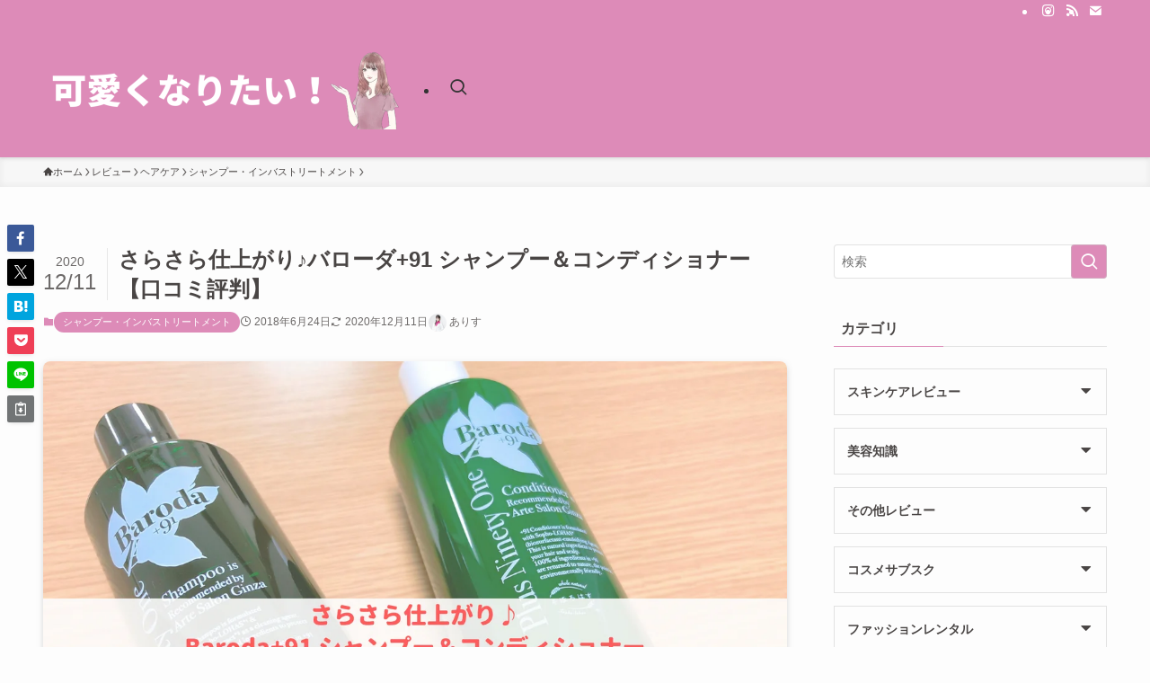

--- FILE ---
content_type: text/html; charset=UTF-8
request_url: https://beauty-trendblog.com/%E3%81%95%E3%82%89%E3%81%95%E3%82%89%E4%BB%95%E4%B8%8A%E3%81%8C%E3%82%8A%E2%99%AAbaroda91-%E3%82%B7%E3%83%A3%E3%83%B3%E3%83%97%E3%83%BC%EF%BC%86%E3%82%B3%E3%83%B3%E3%83%87%E3%82%A3%E3%82%B7%E3%83%A7/
body_size: 28076
content:
<!DOCTYPE html>
<html lang="ja" data-loaded="false" data-scrolled="false" data-spmenu="closed">
<head>
<meta charset="utf-8">
<meta name="format-detection" content="telephone=no">
<meta http-equiv="X-UA-Compatible" content="IE=edge">
<meta name="viewport" content="width=device-width, viewport-fit=cover">
<title>さらさら仕上がり♪バローダ+91 シャンプー＆コンディショナー【口コミ評判】 | 可愛くなりたい！【コスメレビューブログ】</title>
<meta name='robots' content='max-image-preview:large' />
	<style>img:is([sizes="auto" i], [sizes^="auto," i]) { contain-intrinsic-size: 3000px 1500px }</style>
	<link rel="alternate" type="application/rss+xml" title="可愛くなりたい！【コスメレビューブログ】 &raquo; フィード" href="https://beauty-trendblog.com/feed/" />
<link rel="alternate" type="application/rss+xml" title="可愛くなりたい！【コスメレビューブログ】 &raquo; コメントフィード" href="https://beauty-trendblog.com/comments/feed/" />
<link rel="alternate" type="application/rss+xml" title="可愛くなりたい！【コスメレビューブログ】 &raquo; さらさら仕上がり♪バローダ+91 シャンプー＆コンディショナー【口コミ評判】 のコメントのフィード" href="https://beauty-trendblog.com/%e3%81%95%e3%82%89%e3%81%95%e3%82%89%e4%bb%95%e4%b8%8a%e3%81%8c%e3%82%8a%e2%99%aabaroda91-%e3%82%b7%e3%83%a3%e3%83%b3%e3%83%97%e3%83%bc%ef%bc%86%e3%82%b3%e3%83%b3%e3%83%87%e3%82%a3%e3%82%b7%e3%83%a7/feed/" />

<!-- SEO SIMPLE PACK 3.6.2 -->
<meta name="description" content="[say name=&quot;ありす&quot; img=&quot;http://beauty-trendblog.com/wp-content/uploads/2017/07/%E5%86%99%E7%9C%9F-2017-07-26-13-41-41-280x3">
<link rel="canonical" href="https://beauty-trendblog.com/%e3%81%95%e3%82%89%e3%81%95%e3%82%89%e4%bb%95%e4%b8%8a%e3%81%8c%e3%82%8a%e2%99%aabaroda91-%e3%82%b7%e3%83%a3%e3%83%b3%e3%83%97%e3%83%bc%ef%bc%86%e3%82%b3%e3%83%b3%e3%83%87%e3%82%a3%e3%82%b7%e3%83%a7/">
<meta property="og:locale" content="ja_JP">
<meta property="og:type" content="article">
<meta property="og:image" content="https://beauty-trendblog.com/wp-content/uploads/2018/06/さらさら仕上がり♪Baroda91-シャンプー＆コンディショナー【口コミ感想】.png">
<meta property="og:title" content="さらさら仕上がり♪バローダ+91 シャンプー＆コンディショナー【口コミ評判】 | 可愛くなりたい！【コスメレビューブログ】">
<meta property="og:description" content="[say name=&quot;ありす&quot; img=&quot;http://beauty-trendblog.com/wp-content/uploads/2017/07/%E5%86%99%E7%9C%9F-2017-07-26-13-41-41-280x3">
<meta property="og:url" content="https://beauty-trendblog.com/%e3%81%95%e3%82%89%e3%81%95%e3%82%89%e4%bb%95%e4%b8%8a%e3%81%8c%e3%82%8a%e2%99%aabaroda91-%e3%82%b7%e3%83%a3%e3%83%b3%e3%83%97%e3%83%bc%ef%bc%86%e3%82%b3%e3%83%b3%e3%83%87%e3%82%a3%e3%82%b7%e3%83%a7/">
<meta property="og:site_name" content="可愛くなりたい！【コスメレビューブログ】">
<meta name="twitter:card" content="summary_large_image">
<!-- Google Analytics (gtag.js) -->
<script async src="https://www.googletagmanager.com/gtag/js?id=G-YV3BCMFXEV"></script>
<script>
	window.dataLayer = window.dataLayer || [];
	function gtag(){dataLayer.push(arguments);}
	gtag("js", new Date());
	gtag("config", "G-YV3BCMFXEV");
</script>
	<!-- / SEO SIMPLE PACK -->

<link rel='stylesheet' id='wp-block-library-css' href='https://beauty-trendblog.com/wp-includes/css/dist/block-library/style.min.css?ver=6.8.3' type='text/css' media='all' />
<link rel='stylesheet' id='swell-icons-css' href='https://beauty-trendblog.com/wp-content/themes/swell/build/css/swell-icons.css?ver=2.15.0' type='text/css' media='all' />
<link rel='stylesheet' id='main_style-css' href='https://beauty-trendblog.com/wp-content/themes/swell/build/css/main.css?ver=2.15.0' type='text/css' media='all' />
<link rel='stylesheet' id='swell_blocks-css' href='https://beauty-trendblog.com/wp-content/themes/swell/build/css/blocks.css?ver=2.15.0' type='text/css' media='all' />
<style id='swell_custom-inline-css' type='text/css'>
:root{--swl-fz--content:4vw;--swl-font_family:"游ゴシック体", "Yu Gothic", YuGothic, "Hiragino Kaku Gothic ProN", "Hiragino Sans", Meiryo, sans-serif;--swl-font_weight:500;--color_main:#dd8bb8;--color_text:#494544;--color_link:#38b6ff;--color_htag:#dd8bb8;--color_bg:#fdfdfd;--color_gradient1:#ddb8cc;--color_gradient2:#dd8bb8;--color_main_thin:rgba(255, 174, 230, 0.05 );--color_main_dark:rgba(166, 104, 138, 1 );--color_list_check:#dd8bb8;--color_list_num:#dd8bb8;--color_list_good:#86dd7b;--color_list_triangle:#f4e03a;--color_list_bad:#f36060;--color_faq_q:#d55656;--color_faq_a:#6599b7;--color_icon_good:#3cd250;--color_icon_good_bg:#ecffe9;--color_icon_bad:#4b73eb;--color_icon_bad_bg:#eafaff;--color_icon_info:#f578b4;--color_icon_info_bg:#fff0fa;--color_icon_announce:#ffa537;--color_icon_announce_bg:#fff5f0;--color_icon_pen:#7a7a7a;--color_icon_pen_bg:#f7f7f7;--color_icon_book:#787364;--color_icon_book_bg:#f8f6ef;--color_icon_point:#ffa639;--color_icon_check:#86d67c;--color_icon_batsu:#f36060;--color_icon_hatena:#5295cc;--color_icon_caution:#f7da38;--color_icon_memo:#84878a;--color_deep01:#e44141;--color_deep02:#3d79d5;--color_deep03:#63a84d;--color_deep04:#f09f4d;--color_pale01:#fff2f0;--color_pale02:#f3f8fd;--color_pale03:#f1f9ee;--color_pale04:#fdf9ee;--color_mark_blue:#b7e3ff;--color_mark_green:#bdf9c3;--color_mark_yellow:#fcf69f;--color_mark_orange:#ffddbc;--border01:solid 1px var(--color_main);--border02:double 4px var(--color_main);--border03:dashed 2px var(--color_border);--border04:solid 4px var(--color_gray);--card_posts_thumb_ratio:61.805%;--list_posts_thumb_ratio:61.805%;--big_posts_thumb_ratio:61.805%;--thumb_posts_thumb_ratio:61.805%;--blogcard_thumb_ratio:61.805%;--color_header_bg:#dd8bb8;--color_header_text:#333;--color_footer_bg:#fdfdfd;--color_footer_text:#333;--container_size:1200px;--article_size:900px;--logo_size_sp:80px;--logo_size_pc:120px;--logo_size_pcfix:48px;}.swl-cell-bg[data-icon="doubleCircle"]{--cell-icon-color:#ffc977}.swl-cell-bg[data-icon="circle"]{--cell-icon-color:#94e29c}.swl-cell-bg[data-icon="triangle"]{--cell-icon-color:#eeda2f}.swl-cell-bg[data-icon="close"]{--cell-icon-color:#ec9191}.swl-cell-bg[data-icon="hatena"]{--cell-icon-color:#93c9da}.swl-cell-bg[data-icon="check"]{--cell-icon-color:#94e29c}.swl-cell-bg[data-icon="line"]{--cell-icon-color:#9b9b9b}.cap_box[data-colset="col1"]{--capbox-color:#f59b5f;--capbox-color--bg:#fff8eb}.cap_box[data-colset="col2"]{--capbox-color:#5fb9f5;--capbox-color--bg:#edf5ff}.cap_box[data-colset="col3"]{--capbox-color:#2fcd90;--capbox-color--bg:#eafaf2}.red_{--the-btn-color:#f74a4a;--the-btn-color2:#ffbc49;--the-solid-shadow: rgba(185, 56, 56, 1 )}.blue_{--the-btn-color:#338df4;--the-btn-color2:#35eaff;--the-solid-shadow: rgba(38, 106, 183, 1 )}.green_{--the-btn-color:#62d847;--the-btn-color2:#7bf7bd;--the-solid-shadow: rgba(74, 162, 53, 1 )}.is-style-btn_normal{--the-btn-radius:80px}.is-style-btn_solid{--the-btn-radius:80px}.is-style-btn_shiny{--the-btn-radius:80px}.is-style-btn_line{--the-btn-radius:80px}.post_content blockquote{padding:1.5em 2em 1.5em 3em}.post_content blockquote::before{content:"";display:block;width:5px;height:calc(100% - 3em);top:1.5em;left:1.5em;border-left:solid 1px rgba(180,180,180,.75);border-right:solid 1px rgba(180,180,180,.75);}.mark_blue{background:-webkit-linear-gradient(transparent 64%,var(--color_mark_blue) 0%);background:linear-gradient(transparent 64%,var(--color_mark_blue) 0%)}.mark_green{background:-webkit-linear-gradient(transparent 64%,var(--color_mark_green) 0%);background:linear-gradient(transparent 64%,var(--color_mark_green) 0%)}.mark_yellow{background:-webkit-linear-gradient(transparent 64%,var(--color_mark_yellow) 0%);background:linear-gradient(transparent 64%,var(--color_mark_yellow) 0%)}.mark_orange{background:-webkit-linear-gradient(transparent 64%,var(--color_mark_orange) 0%);background:linear-gradient(transparent 64%,var(--color_mark_orange) 0%)}[class*="is-style-icon_"]{color:#333;border-width:0}[class*="is-style-big_icon_"]{border-width:2px;border-style:solid}[data-col="gray"] .c-balloon__text{background:#f7f7f7;border-color:#ccc}[data-col="gray"] .c-balloon__before{border-right-color:#f7f7f7}[data-col="green"] .c-balloon__text{background:#d1f8c2;border-color:#9ddd93}[data-col="green"] .c-balloon__before{border-right-color:#d1f8c2}[data-col="blue"] .c-balloon__text{background:#e2f6ff;border-color:#93d2f0}[data-col="blue"] .c-balloon__before{border-right-color:#e2f6ff}[data-col="red"] .c-balloon__text{background:#ffebeb;border-color:#f48789}[data-col="red"] .c-balloon__before{border-right-color:#ffebeb}[data-col="yellow"] .c-balloon__text{background:#f9f7d2;border-color:#fbe593}[data-col="yellow"] .c-balloon__before{border-right-color:#f9f7d2}.-type-list2 .p-postList__body::after,.-type-big .p-postList__body::after{content: "記事を読む »";}.c-postThumb__cat{background-color:#dd8bb8;color:#fff;background-image: repeating-linear-gradient(-45deg,rgba(255,255,255,.1),rgba(255,255,255,.1) 6px,transparent 6px,transparent 12px)}.post_content h2:where(:not([class^="swell-block-"]):not(.faq_q):not(.p-postList__title)){background:var(--color_htag);padding:.75em 1em;color:#fff}.post_content h2:where(:not([class^="swell-block-"]):not(.faq_q):not(.p-postList__title))::before{position:absolute;display:block;pointer-events:none;content:"";top:-4px;left:0;width:100%;height:calc(100% + 4px);box-sizing:content-box;border-top:solid 2px var(--color_htag);border-bottom:solid 2px var(--color_htag)}.post_content h3:where(:not([class^="swell-block-"]):not(.faq_q):not(.p-postList__title)){padding:0 .5em .5em}.post_content h3:where(:not([class^="swell-block-"]):not(.faq_q):not(.p-postList__title))::before{content:"";width:100%;height:2px;background: repeating-linear-gradient(90deg, var(--color_htag) 0%, var(--color_htag) 29.3%, rgba(150,150,150,.2) 29.3%, rgba(150,150,150,.2) 100%)}.post_content h4:where(:not([class^="swell-block-"]):not(.faq_q):not(.p-postList__title)){padding:0 0 0 16px;border-left:solid 2px var(--color_htag)}.l-header{box-shadow: 0 1px 4px rgba(0,0,0,.12)}.l-header__bar{color:#fff;background:var(--color_main)}.l-header__menuBtn{order:1}.l-header__customBtn{order:3}.c-gnav a::after{background:var(--color_main)}.p-spHeadMenu .menu-item.-current{border-bottom-color:var(--color_main)}.c-gnav > li:hover > a,.c-gnav > .-current > a{background:rgba(250,250,250,0.16)}.c-gnav .sub-menu{color:#333;background:#fff}#pagetop{border-radius:50%}#fix_bottom_menu{color:#ffffff}#fix_bottom_menu::before{background:#dd8bb8;opacity:0.9}.c-widget__title.-spmenu{padding:.5em .75em;border-radius:var(--swl-radius--2, 0px);background:var(--color_main);color:#fff;}.c-widget__title.-footer{padding:.5em}.c-widget__title.-footer::before{content:"";bottom:0;left:0;width:40%;z-index:1;background:var(--color_main)}.c-widget__title.-footer::after{content:"";bottom:0;left:0;width:100%;background:var(--color_border)}.c-secTitle{border-left:solid 2px var(--color_main);padding:0em .75em}.p-spMenu{color:#333}.p-spMenu__inner::before{background:#fdfdfd;opacity:1}.p-spMenu__overlay{background:#000;opacity:0.6}[class*="page-numbers"]{border-radius:50%;margin:4px;color:#fff;background-color:#dedede}a{text-decoration: none}.l-topTitleArea.c-filterLayer::before{background-color:#000;opacity:0.2;content:""}@media screen and (min-width: 960px){:root{}}@media screen and (max-width: 959px){:root{}.l-header__logo{order:2;text-align:center}#pagetop{display:none}#fix_tocbtn{display:none}}@media screen and (min-width: 600px){:root{--swl-fz--content:16px;}}@media screen and (max-width: 599px){:root{}}@media (min-width: 1108px) {.alignwide{left:-100px;width:calc(100% + 200px);}}@media (max-width: 1108px) {.-sidebar-off .swell-block-fullWide__inner.l-container .alignwide{left:0px;width:100%;}}[data-scrolled=true] #fix_bottom_menu{bottom:0}#fix_bottom_menu{box-shadow:0 0 4px rgba(0,0,0,.1);transition:bottom .4s;width:100%;z-index:100}#fix_bottom_menu:before{display:block;z-index:0}#fix_bottom_menu .menu_list{align-items:center;display:flex;height:50px;justify-content:space-between;padding:2px 0 0;position:relative;z-index:1}#fix_bottom_menu .menu_btn .open_btn{opacity:1;-webkit-transform:scale(1.1);transform:scale(1.1)}#fix_bottom_menu .menu-item{flex:1 1 100%;margin:0;padding:0;text-align:center}#fix_bottom_menu .menu-item a{color:inherit;display:block;line-height:1;text-decoration:none}#fix_bottom_menu .menu-item i{color:inherit;display:block;font-size:20px;height:20px;line-height:20px;text-align:center}#fix_bottom_menu .menu-item i:before{color:inherit;display:inline-block}#fix_bottom_menu span{color:inherit;display:block;font-size:10px;line-height:1;margin-top:4px;width:100%}@media not all and (min-width:960px){#fix_bottom_menu{display:block;padding-bottom:calc(env(safe-area-inset-bottom)*.5)}}.is-style-btn_normal a,.is-style-btn_shiny a{box-shadow:var(--swl-btn_shadow)}.c-shareBtns__btn,.is-style-balloon>.c-tabList .c-tabList__button,.p-snsCta,[class*=page-numbers]{box-shadow:var(--swl-box_shadow)}.p-articleThumb__img,.p-articleThumb__youtube{box-shadow:var(--swl-img_shadow)}.p-pickupBanners__item .c-bannerLink,.p-postList__thumb{box-shadow:0 2px 8px rgba(0,0,0,.1),0 4px 4px -4px rgba(0,0,0,.1)}.p-postList.-w-ranking li:before{background-image:repeating-linear-gradient(-45deg,hsla(0,0%,100%,.1),hsla(0,0%,100%,.1) 6px,transparent 0,transparent 12px);box-shadow:1px 1px 4px rgba(0,0,0,.2)}:root{--swl-radius--2:2px;--swl-radius--4:4px;--swl-radius--8:8px}.c-categoryList__link,.c-tagList__link,.tag-cloud-link{border-radius:16px;padding:6px 10px}.-related .p-postList__thumb,.is-style-bg_gray,.is-style-bg_main,.is-style-bg_main_thin,.is-style-bg_stripe,.is-style-border_dg,.is-style-border_dm,.is-style-border_sg,.is-style-border_sm,.is-style-dent_box,.is-style-note_box,.is-style-stitch,[class*=is-style-big_icon_],input[type=number],input[type=text],textarea{border-radius:4px}.-ps-style-img .p-postList__link,.-type-thumb .p-postList__link,.p-postList__thumb{border-radius:12px;overflow:hidden;z-index:0}.c-widget .-type-list.-w-ranking .p-postList__item:before{border-radius:16px;left:2px;top:2px}.c-widget .-type-card.-w-ranking .p-postList__item:before{border-radius:0 0 4px 4px}.c-postThumb__cat{border-radius:16px;margin:.5em;padding:0 8px}.cap_box_ttl{border-radius:2px 2px 0 0}.cap_box_content{border-radius:0 0 2px 2px}.cap_box.is-style-small_ttl .cap_box_content{border-radius:0 2px 2px 2px}.cap_box.is-style-inner .cap_box_content,.cap_box.is-style-onborder_ttl .cap_box_content,.cap_box.is-style-onborder_ttl2 .cap_box_content,.cap_box.is-style-onborder_ttl2 .cap_box_ttl,.cap_box.is-style-shadow{border-radius:2px}.is-style-more_btn a,.p-postList__body:after,.submit{border-radius:40px}@media (min-width:960px){#sidebar .-type-list .p-postList__thumb{border-radius:8px}}@media not all and (min-width:960px){.-ps-style-img .p-postList__link,.-type-thumb .p-postList__link,.p-postList__thumb{border-radius:8px}}.l-header__bar{position:relative;width:100%}.l-header__bar .c-catchphrase{color:inherit;font-size:12px;letter-spacing:var(--swl-letter_spacing,.2px);line-height:14px;margin-right:auto;overflow:hidden;padding:4px 0;white-space:nowrap;width:50%}.l-header__bar .c-iconList .c-iconList__link{margin:0;padding:4px 6px}.l-header__barInner{align-items:center;display:flex;justify-content:flex-end}@media (min-width:960px){.-series .l-header__inner{align-items:stretch;display:flex}.-series .l-header__logo{align-items:center;display:flex;flex-wrap:wrap;margin-right:24px;padding:16px 0}.-series .l-header__logo .c-catchphrase{font-size:13px;padding:4px 0}.-series .c-headLogo{margin-right:16px}.-series-right .l-header__inner{justify-content:space-between}.-series-right .c-gnavWrap{margin-left:auto}.-series-right .w-header{margin-left:12px}.-series-left .w-header{margin-left:auto}}@media (min-width:960px) and (min-width:600px){.-series .c-headLogo{max-width:400px}}.c-gnav .sub-menu a:before,.c-listMenu a:before{-webkit-font-smoothing:antialiased;-moz-osx-font-smoothing:grayscale;font-family:icomoon!important;font-style:normal;font-variant:normal;font-weight:400;line-height:1;text-transform:none}.c-submenuToggleBtn{display:none}.c-listMenu a{padding:.75em 1em .75em 1.5em;transition:padding .25s}.c-listMenu a:hover{padding-left:1.75em;padding-right:.75em}.c-gnav .sub-menu a:before,.c-listMenu a:before{color:inherit;content:"\e921";display:inline-block;left:2px;position:absolute;top:50%;-webkit-transform:translateY(-50%);transform:translateY(-50%);vertical-align:middle}.widget_categories>ul>.cat-item>a,.wp-block-categories-list>li>a{padding-left:1.75em}.c-listMenu .children,.c-listMenu .sub-menu{margin:0}.c-listMenu .children a,.c-listMenu .sub-menu a{font-size:.9em;padding-left:2.5em}.c-listMenu .children a:before,.c-listMenu .sub-menu a:before{left:1em}.c-listMenu .children a:hover,.c-listMenu .sub-menu a:hover{padding-left:2.75em}.c-listMenu .children ul a,.c-listMenu .sub-menu ul a{padding-left:3.25em}.c-listMenu .children ul a:before,.c-listMenu .sub-menu ul a:before{left:1.75em}.c-listMenu .children ul a:hover,.c-listMenu .sub-menu ul a:hover{padding-left:3.5em}.c-gnav li:hover>.sub-menu{opacity:1;visibility:visible}.c-gnav .sub-menu:before{background:inherit;content:"";height:100%;left:0;position:absolute;top:0;width:100%;z-index:0}.c-gnav .sub-menu .sub-menu{left:100%;top:0;z-index:-1}.c-gnav .sub-menu a{padding-left:2em}.c-gnav .sub-menu a:before{left:.5em}.c-gnav .sub-menu a:hover .ttl{left:4px}:root{--color_content_bg:var(--color_bg);}.c-widget__title.-side{padding:.5em}.c-widget__title.-side::before{content:"";bottom:0;left:0;width:40%;z-index:1;background:var(--color_main)}.c-widget__title.-side::after{content:"";bottom:0;left:0;width:100%;background:var(--color_border)}.c-shareBtns__item:not(:last-child){margin-right:4px}.c-shareBtns__btn{padding:8px 0}@media screen and (min-width: 960px){:root{}}@media screen and (max-width: 959px){:root{}}@media screen and (min-width: 600px){:root{}}@media screen and (max-width: 599px){:root{}}.swell-block-fullWide__inner.l-container{--swl-fw_inner_pad:var(--swl-pad_container,0px)}@media (min-width:960px){.-sidebar-on .l-content .alignfull,.-sidebar-on .l-content .alignwide{left:-16px;width:calc(100% + 32px)}.swell-block-fullWide__inner.l-article{--swl-fw_inner_pad:var(--swl-pad_post_content,0px)}.-sidebar-on .swell-block-fullWide__inner .alignwide{left:0;width:100%}.-sidebar-on .swell-block-fullWide__inner .alignfull{left:calc(0px - var(--swl-fw_inner_pad, 0))!important;margin-left:0!important;margin-right:0!important;width:calc(100% + var(--swl-fw_inner_pad, 0)*2)!important}}.p-relatedPosts .p-postList__item{margin-bottom:1.5em}.p-relatedPosts .p-postList__times,.p-relatedPosts .p-postList__times>:last-child{margin-right:0}@media (min-width:600px){.p-relatedPosts .p-postList__item{width:33.33333%}}@media screen and (min-width:600px) and (max-width:1239px){.p-relatedPosts .p-postList__item:nth-child(7),.p-relatedPosts .p-postList__item:nth-child(8){display:none}}@media screen and (min-width:1240px){.p-relatedPosts .p-postList__item{width:25%}}.-index-off .p-toc,.swell-toc-placeholder:empty{display:none}.p-toc.-modal{height:100%;margin:0;overflow-y:auto;padding:0}#main_content .p-toc{border-radius:var(--swl-radius--2,0);margin:4em auto;max-width:800px}#sidebar .p-toc{margin-top:-.5em}.p-toc .__pn:before{content:none!important;counter-increment:none}.p-toc .__prev{margin:0 0 1em}.p-toc .__next{margin:1em 0 0}.p-toc.is-omitted:not([data-omit=ct]) [data-level="2"] .p-toc__childList{height:0;margin-bottom:-.5em;visibility:hidden}.p-toc.is-omitted:not([data-omit=nest]){position:relative}.p-toc.is-omitted:not([data-omit=nest]):before{background:linear-gradient(hsla(0,0%,100%,0),var(--color_bg));bottom:5em;content:"";height:4em;left:0;opacity:.75;pointer-events:none;position:absolute;width:100%;z-index:1}.p-toc.is-omitted:not([data-omit=nest]):after{background:var(--color_bg);bottom:0;content:"";height:5em;left:0;opacity:.75;position:absolute;width:100%;z-index:1}.p-toc.is-omitted:not([data-omit=nest]) .__next,.p-toc.is-omitted:not([data-omit=nest]) [data-omit="1"]{display:none}.p-toc .p-toc__expandBtn{background-color:#f7f7f7;border:rgba(0,0,0,.2);border-radius:5em;box-shadow:0 0 0 1px #bbb;color:#333;display:block;font-size:14px;line-height:1.5;margin:.75em auto 0;min-width:6em;padding:.5em 1em;position:relative;transition:box-shadow .25s;z-index:2}.p-toc[data-omit=nest] .p-toc__expandBtn{display:inline-block;font-size:13px;margin:0 0 0 1.25em;padding:.5em .75em}.p-toc:not([data-omit=nest]) .p-toc__expandBtn:after,.p-toc:not([data-omit=nest]) .p-toc__expandBtn:before{border-top-color:inherit;border-top-style:dotted;border-top-width:3px;content:"";display:block;height:1px;position:absolute;top:calc(50% - 1px);transition:border-color .25s;width:100%;width:22px}.p-toc:not([data-omit=nest]) .p-toc__expandBtn:before{right:calc(100% + 1em)}.p-toc:not([data-omit=nest]) .p-toc__expandBtn:after{left:calc(100% + 1em)}.p-toc.is-expanded .p-toc__expandBtn{border-color:transparent}.p-toc__ttl{display:block;font-size:1.2em;line-height:1;position:relative;text-align:center}.p-toc__ttl:before{content:"\e918";display:inline-block;font-family:icomoon;margin-right:.5em;padding-bottom:2px;vertical-align:middle}#index_modal .p-toc__ttl{margin-bottom:.5em}.p-toc__list li{line-height:1.6}.p-toc__list>li+li{margin-top:.5em}.p-toc__list .p-toc__childList{padding-left:.5em}.p-toc__list [data-level="3"]{font-size:.9em}.p-toc__list .mininote{display:none}.post_content .p-toc__list{padding-left:0}#sidebar .p-toc__list{margin-bottom:0}#sidebar .p-toc__list .p-toc__childList{padding-left:0}.p-toc__link{color:inherit;font-size:inherit;text-decoration:none}.p-toc__link:hover{opacity:.8}.p-toc.-double{background:var(--color_gray);background:linear-gradient(-45deg,transparent 25%,var(--color_gray) 25%,var(--color_gray) 50%,transparent 50%,transparent 75%,var(--color_gray) 75%,var(--color_gray));background-clip:padding-box;background-size:4px 4px;border-bottom:4px double var(--color_border);border-top:4px double var(--color_border);padding:1.5em 1em 1em}.p-toc.-double .p-toc__ttl{margin-bottom:.75em}@media (min-width:960px){#main_content .p-toc{width:92%}}@media (hover:hover){.p-toc .p-toc__expandBtn:hover{border-color:transparent;box-shadow:0 0 0 2px currentcolor}}@media (min-width:600px){.p-toc.-double{padding:2em}}.p-pnLinks{align-items:stretch;display:flex;justify-content:space-between;margin:2em 0}.p-pnLinks__item{font-size:3vw;position:relative;width:49%}.p-pnLinks__item:before{content:"";display:block;height:.5em;pointer-events:none;position:absolute;top:50%;width:.5em;z-index:1}.p-pnLinks__item.-prev:before{border-bottom:1px solid;border-left:1px solid;left:.35em;-webkit-transform:rotate(45deg) translateY(-50%);transform:rotate(45deg) translateY(-50%)}.p-pnLinks__item.-prev .p-pnLinks__thumb{margin-right:8px}.p-pnLinks__item.-next .p-pnLinks__link{justify-content:flex-end}.p-pnLinks__item.-next:before{border-bottom:1px solid;border-right:1px solid;right:.35em;-webkit-transform:rotate(-45deg) translateY(-50%);transform:rotate(-45deg) translateY(-50%)}.p-pnLinks__item.-next .p-pnLinks__thumb{margin-left:8px;order:2}.p-pnLinks__item.-next:first-child{margin-left:auto}.p-pnLinks__link{align-items:center;border-radius:var(--swl-radius--2,0);color:inherit;display:flex;height:100%;line-height:1.4;min-height:4em;padding:.6em 1em .5em;position:relative;text-decoration:none;transition:box-shadow .25s;width:100%}.p-pnLinks__thumb{border-radius:var(--swl-radius--4,0);height:32px;-o-object-fit:cover;object-fit:cover;width:48px}.p-pnLinks .-prev .p-pnLinks__link{border-left:1.25em solid var(--color_main)}.p-pnLinks .-prev:before{color:#fff}.p-pnLinks .-next .p-pnLinks__link{border-right:1.25em solid var(--color_main)}.p-pnLinks .-next:before{color:#fff}@media not all and (min-width:960px){.p-pnLinks.-thumb-on{display:block}.p-pnLinks.-thumb-on .p-pnLinks__item{width:100%}}@media (min-width:600px){.p-pnLinks__item{font-size:13px}.p-pnLinks__thumb{height:48px;width:72px}.p-pnLinks__title{transition:-webkit-transform .25s;transition:transform .25s;transition:transform .25s,-webkit-transform .25s}.-prev>.p-pnLinks__link:hover .p-pnLinks__title{-webkit-transform:translateX(4px);transform:translateX(4px)}.-next>.p-pnLinks__link:hover .p-pnLinks__title{-webkit-transform:translateX(-4px);transform:translateX(-4px)}.p-pnLinks .-prev .p-pnLinks__link:hover{box-shadow:1px 1px 2px var(--swl-color_shadow)}.p-pnLinks .-next .p-pnLinks__link:hover{box-shadow:-1px 1px 2px var(--swl-color_shadow)}}.p-snsCta{background:#1d1d1d;border-radius:var(--swl-radius--8,0);color:#fff;margin:2em auto;overflow:hidden;position:relative;text-align:center;width:100%}.p-snsCta .fb-like{margin:2px 4px}.p-snsCta .c-instaFollowLink,.p-snsCta .twitter-follow-button{margin:2px 8px}.p-snsCta .c-instaFollowLink:hover,.p-snsCta .fb-like:hover{opacity:.8}.p-snsCta .fb-like>span{display:block}.p-snsCta__body{background:rgba(0,0,0,.7);display:flex;flex-direction:column;justify-content:center;min-height:40vw;padding:1em;position:relative;z-index:1}.p-snsCta__figure{height:100%;margin:0;padding:0;position:absolute;width:100%;z-index:0}.p-snsCta__message{font-size:3.2vw;margin-bottom:1em}.p-snsCta__btns{display:flex;flex-wrap:wrap;justify-content:center}.c-instaFollowLink{align-items:center;background:linear-gradient(135deg,#427eff,#f13f79 70%) no-repeat;border-radius:3px;color:#fff;display:inline-flex;font-size:11px;height:20px;line-height:1;overflow:hidden;padding:0 6px;position:relative;text-decoration:none}.c-instaFollowLink:before{background:linear-gradient(15deg,#ffdb2c,#f9764c 25%,rgba(255,77,64,0) 50%) no-repeat;content:"";height:100%;left:0;position:absolute;top:0;width:100%}.c-instaFollowLink i{font-size:12px;margin-right:4px}.c-instaFollowLink i,.c-instaFollowLink span{position:relative;white-space:nowrap;z-index:1}@media (min-width:600px){.p-snsCta__body{min-height:200px}.p-snsCta__message{font-size:16px}}
</style>
<link rel='stylesheet' id='swell-parts/footer-css' href='https://beauty-trendblog.com/wp-content/themes/swell/build/css/modules/parts/footer.css?ver=2.15.0' type='text/css' media='all' />
<link rel='stylesheet' id='swell-page/single-css' href='https://beauty-trendblog.com/wp-content/themes/swell/build/css/modules/page/single.css?ver=2.15.0' type='text/css' media='all' />
<link rel='stylesheet' id='swell-parts/comments-css' href='https://beauty-trendblog.com/wp-content/themes/swell/build/css/modules/parts/comments.css?ver=2.15.0' type='text/css' media='all' />
<style id='classic-theme-styles-inline-css' type='text/css'>
/*! This file is auto-generated */
.wp-block-button__link{color:#fff;background-color:#32373c;border-radius:9999px;box-shadow:none;text-decoration:none;padding:calc(.667em + 2px) calc(1.333em + 2px);font-size:1.125em}.wp-block-file__button{background:#32373c;color:#fff;text-decoration:none}
</style>
<style id='rinkerg-gutenberg-rinker-style-inline-css' type='text/css'>
.wp-block-create-block-block{background-color:#21759b;color:#fff;padding:2px}

</style>
<style id='global-styles-inline-css' type='text/css'>
:root{--wp--preset--aspect-ratio--square: 1;--wp--preset--aspect-ratio--4-3: 4/3;--wp--preset--aspect-ratio--3-4: 3/4;--wp--preset--aspect-ratio--3-2: 3/2;--wp--preset--aspect-ratio--2-3: 2/3;--wp--preset--aspect-ratio--16-9: 16/9;--wp--preset--aspect-ratio--9-16: 9/16;--wp--preset--color--black: #000;--wp--preset--color--cyan-bluish-gray: #abb8c3;--wp--preset--color--white: #fff;--wp--preset--color--pale-pink: #f78da7;--wp--preset--color--vivid-red: #cf2e2e;--wp--preset--color--luminous-vivid-orange: #ff6900;--wp--preset--color--luminous-vivid-amber: #fcb900;--wp--preset--color--light-green-cyan: #7bdcb5;--wp--preset--color--vivid-green-cyan: #00d084;--wp--preset--color--pale-cyan-blue: #8ed1fc;--wp--preset--color--vivid-cyan-blue: #0693e3;--wp--preset--color--vivid-purple: #9b51e0;--wp--preset--color--swl-main: var(--color_main);--wp--preset--color--swl-main-thin: var(--color_main_thin);--wp--preset--color--swl-gray: var(--color_gray);--wp--preset--color--swl-deep-01: var(--color_deep01);--wp--preset--color--swl-deep-02: var(--color_deep02);--wp--preset--color--swl-deep-03: var(--color_deep03);--wp--preset--color--swl-deep-04: var(--color_deep04);--wp--preset--color--swl-pale-01: var(--color_pale01);--wp--preset--color--swl-pale-02: var(--color_pale02);--wp--preset--color--swl-pale-03: var(--color_pale03);--wp--preset--color--swl-pale-04: var(--color_pale04);--wp--preset--gradient--vivid-cyan-blue-to-vivid-purple: linear-gradient(135deg,rgba(6,147,227,1) 0%,rgb(155,81,224) 100%);--wp--preset--gradient--light-green-cyan-to-vivid-green-cyan: linear-gradient(135deg,rgb(122,220,180) 0%,rgb(0,208,130) 100%);--wp--preset--gradient--luminous-vivid-amber-to-luminous-vivid-orange: linear-gradient(135deg,rgba(252,185,0,1) 0%,rgba(255,105,0,1) 100%);--wp--preset--gradient--luminous-vivid-orange-to-vivid-red: linear-gradient(135deg,rgba(255,105,0,1) 0%,rgb(207,46,46) 100%);--wp--preset--gradient--very-light-gray-to-cyan-bluish-gray: linear-gradient(135deg,rgb(238,238,238) 0%,rgb(169,184,195) 100%);--wp--preset--gradient--cool-to-warm-spectrum: linear-gradient(135deg,rgb(74,234,220) 0%,rgb(151,120,209) 20%,rgb(207,42,186) 40%,rgb(238,44,130) 60%,rgb(251,105,98) 80%,rgb(254,248,76) 100%);--wp--preset--gradient--blush-light-purple: linear-gradient(135deg,rgb(255,206,236) 0%,rgb(152,150,240) 100%);--wp--preset--gradient--blush-bordeaux: linear-gradient(135deg,rgb(254,205,165) 0%,rgb(254,45,45) 50%,rgb(107,0,62) 100%);--wp--preset--gradient--luminous-dusk: linear-gradient(135deg,rgb(255,203,112) 0%,rgb(199,81,192) 50%,rgb(65,88,208) 100%);--wp--preset--gradient--pale-ocean: linear-gradient(135deg,rgb(255,245,203) 0%,rgb(182,227,212) 50%,rgb(51,167,181) 100%);--wp--preset--gradient--electric-grass: linear-gradient(135deg,rgb(202,248,128) 0%,rgb(113,206,126) 100%);--wp--preset--gradient--midnight: linear-gradient(135deg,rgb(2,3,129) 0%,rgb(40,116,252) 100%);--wp--preset--font-size--small: 0.9em;--wp--preset--font-size--medium: 1.1em;--wp--preset--font-size--large: 1.25em;--wp--preset--font-size--x-large: 42px;--wp--preset--font-size--xs: 0.75em;--wp--preset--font-size--huge: 1.6em;--wp--preset--spacing--20: 0.44rem;--wp--preset--spacing--30: 0.67rem;--wp--preset--spacing--40: 1rem;--wp--preset--spacing--50: 1.5rem;--wp--preset--spacing--60: 2.25rem;--wp--preset--spacing--70: 3.38rem;--wp--preset--spacing--80: 5.06rem;--wp--preset--shadow--natural: 6px 6px 9px rgba(0, 0, 0, 0.2);--wp--preset--shadow--deep: 12px 12px 50px rgba(0, 0, 0, 0.4);--wp--preset--shadow--sharp: 6px 6px 0px rgba(0, 0, 0, 0.2);--wp--preset--shadow--outlined: 6px 6px 0px -3px rgba(255, 255, 255, 1), 6px 6px rgba(0, 0, 0, 1);--wp--preset--shadow--crisp: 6px 6px 0px rgba(0, 0, 0, 1);}:where(.is-layout-flex){gap: 0.5em;}:where(.is-layout-grid){gap: 0.5em;}body .is-layout-flex{display: flex;}.is-layout-flex{flex-wrap: wrap;align-items: center;}.is-layout-flex > :is(*, div){margin: 0;}body .is-layout-grid{display: grid;}.is-layout-grid > :is(*, div){margin: 0;}:where(.wp-block-columns.is-layout-flex){gap: 2em;}:where(.wp-block-columns.is-layout-grid){gap: 2em;}:where(.wp-block-post-template.is-layout-flex){gap: 1.25em;}:where(.wp-block-post-template.is-layout-grid){gap: 1.25em;}.has-black-color{color: var(--wp--preset--color--black) !important;}.has-cyan-bluish-gray-color{color: var(--wp--preset--color--cyan-bluish-gray) !important;}.has-white-color{color: var(--wp--preset--color--white) !important;}.has-pale-pink-color{color: var(--wp--preset--color--pale-pink) !important;}.has-vivid-red-color{color: var(--wp--preset--color--vivid-red) !important;}.has-luminous-vivid-orange-color{color: var(--wp--preset--color--luminous-vivid-orange) !important;}.has-luminous-vivid-amber-color{color: var(--wp--preset--color--luminous-vivid-amber) !important;}.has-light-green-cyan-color{color: var(--wp--preset--color--light-green-cyan) !important;}.has-vivid-green-cyan-color{color: var(--wp--preset--color--vivid-green-cyan) !important;}.has-pale-cyan-blue-color{color: var(--wp--preset--color--pale-cyan-blue) !important;}.has-vivid-cyan-blue-color{color: var(--wp--preset--color--vivid-cyan-blue) !important;}.has-vivid-purple-color{color: var(--wp--preset--color--vivid-purple) !important;}.has-black-background-color{background-color: var(--wp--preset--color--black) !important;}.has-cyan-bluish-gray-background-color{background-color: var(--wp--preset--color--cyan-bluish-gray) !important;}.has-white-background-color{background-color: var(--wp--preset--color--white) !important;}.has-pale-pink-background-color{background-color: var(--wp--preset--color--pale-pink) !important;}.has-vivid-red-background-color{background-color: var(--wp--preset--color--vivid-red) !important;}.has-luminous-vivid-orange-background-color{background-color: var(--wp--preset--color--luminous-vivid-orange) !important;}.has-luminous-vivid-amber-background-color{background-color: var(--wp--preset--color--luminous-vivid-amber) !important;}.has-light-green-cyan-background-color{background-color: var(--wp--preset--color--light-green-cyan) !important;}.has-vivid-green-cyan-background-color{background-color: var(--wp--preset--color--vivid-green-cyan) !important;}.has-pale-cyan-blue-background-color{background-color: var(--wp--preset--color--pale-cyan-blue) !important;}.has-vivid-cyan-blue-background-color{background-color: var(--wp--preset--color--vivid-cyan-blue) !important;}.has-vivid-purple-background-color{background-color: var(--wp--preset--color--vivid-purple) !important;}.has-black-border-color{border-color: var(--wp--preset--color--black) !important;}.has-cyan-bluish-gray-border-color{border-color: var(--wp--preset--color--cyan-bluish-gray) !important;}.has-white-border-color{border-color: var(--wp--preset--color--white) !important;}.has-pale-pink-border-color{border-color: var(--wp--preset--color--pale-pink) !important;}.has-vivid-red-border-color{border-color: var(--wp--preset--color--vivid-red) !important;}.has-luminous-vivid-orange-border-color{border-color: var(--wp--preset--color--luminous-vivid-orange) !important;}.has-luminous-vivid-amber-border-color{border-color: var(--wp--preset--color--luminous-vivid-amber) !important;}.has-light-green-cyan-border-color{border-color: var(--wp--preset--color--light-green-cyan) !important;}.has-vivid-green-cyan-border-color{border-color: var(--wp--preset--color--vivid-green-cyan) !important;}.has-pale-cyan-blue-border-color{border-color: var(--wp--preset--color--pale-cyan-blue) !important;}.has-vivid-cyan-blue-border-color{border-color: var(--wp--preset--color--vivid-cyan-blue) !important;}.has-vivid-purple-border-color{border-color: var(--wp--preset--color--vivid-purple) !important;}.has-vivid-cyan-blue-to-vivid-purple-gradient-background{background: var(--wp--preset--gradient--vivid-cyan-blue-to-vivid-purple) !important;}.has-light-green-cyan-to-vivid-green-cyan-gradient-background{background: var(--wp--preset--gradient--light-green-cyan-to-vivid-green-cyan) !important;}.has-luminous-vivid-amber-to-luminous-vivid-orange-gradient-background{background: var(--wp--preset--gradient--luminous-vivid-amber-to-luminous-vivid-orange) !important;}.has-luminous-vivid-orange-to-vivid-red-gradient-background{background: var(--wp--preset--gradient--luminous-vivid-orange-to-vivid-red) !important;}.has-very-light-gray-to-cyan-bluish-gray-gradient-background{background: var(--wp--preset--gradient--very-light-gray-to-cyan-bluish-gray) !important;}.has-cool-to-warm-spectrum-gradient-background{background: var(--wp--preset--gradient--cool-to-warm-spectrum) !important;}.has-blush-light-purple-gradient-background{background: var(--wp--preset--gradient--blush-light-purple) !important;}.has-blush-bordeaux-gradient-background{background: var(--wp--preset--gradient--blush-bordeaux) !important;}.has-luminous-dusk-gradient-background{background: var(--wp--preset--gradient--luminous-dusk) !important;}.has-pale-ocean-gradient-background{background: var(--wp--preset--gradient--pale-ocean) !important;}.has-electric-grass-gradient-background{background: var(--wp--preset--gradient--electric-grass) !important;}.has-midnight-gradient-background{background: var(--wp--preset--gradient--midnight) !important;}.has-small-font-size{font-size: var(--wp--preset--font-size--small) !important;}.has-medium-font-size{font-size: var(--wp--preset--font-size--medium) !important;}.has-large-font-size{font-size: var(--wp--preset--font-size--large) !important;}.has-x-large-font-size{font-size: var(--wp--preset--font-size--x-large) !important;}
:where(.wp-block-post-template.is-layout-flex){gap: 1.25em;}:where(.wp-block-post-template.is-layout-grid){gap: 1.25em;}
:where(.wp-block-columns.is-layout-flex){gap: 2em;}:where(.wp-block-columns.is-layout-grid){gap: 2em;}
:root :where(.wp-block-pullquote){font-size: 1.5em;line-height: 1.6;}
</style>
<link rel='stylesheet' id='contact-form-7-css' href='https://beauty-trendblog.com/wp-content/plugins/contact-form-7/includes/css/styles.css?ver=6.1.2' type='text/css' media='all' />
<link rel='stylesheet' id='sbd-block-style-post-css' href='https://beauty-trendblog.com/wp-content/plugins/simpleblogdesign-main/build/style-index.css?ver=1.2.6' type='text/css' media='all' />
<link rel='stylesheet' id='yyi_rinker_stylesheet-css' href='https://beauty-trendblog.com/wp-content/plugins/yyi-rinker/css/style.css?v=1.11.1&#038;ver=6.8.3' type='text/css' media='all' />
<link rel='stylesheet' id='child_style-css' href='https://beauty-trendblog.com/wp-content/themes/swell_child/style.css?ver=2023082453841' type='text/css' media='all' />
<link rel='stylesheet' id='sbd_style-css' href='https://beauty-trendblog.com/?sbd=1&#038;ver=6.8.3' type='text/css' media='all' />
<link rel='stylesheet' id='sbd-sroll-css-css' href='https://beauty-trendblog.com/wp-content/plugins/simpleblogdesign-main/addon/scroll-hint/style.css?ver=1.0.0' type='text/css' media='all' />
<link rel='stylesheet' id='myStyleSheets-css' href='https://beauty-trendblog.com/wp-content/plugins/wp-latest-posts/css/wplp_front.css?ver=5.0.11' type='text/css' media='all' />
<script type="text/javascript" src="https://beauty-trendblog.com/wp-includes/js/jquery/jquery.min.js?ver=3.7.1" id="jquery-core-js"></script>
<script type="text/javascript" src="https://beauty-trendblog.com/wp-content/plugins/yyi-rinker/js/event-tracking.js?v=1.11.1" id="yyi_rinker_event_tracking_script-js"></script>

<noscript><link href="https://beauty-trendblog.com/wp-content/themes/swell/build/css/noscript.css" rel="stylesheet"></noscript>
<link rel="https://api.w.org/" href="https://beauty-trendblog.com/wp-json/" /><link rel="alternate" title="JSON" type="application/json" href="https://beauty-trendblog.com/wp-json/wp/v2/posts/11096" /><link rel='shortlink' href='https://beauty-trendblog.com/?p=11096' />
<style>body[class*="copia-microcopy"] .wpap-tpl-with-detail .wpap-image img {min-height: 140px;object-fit: contain;}body[class*="copia-microcopy"] p.wpap-link {    margin-top: 0;}body[class*="copia-microcopy"] .wpap-link a {    position: relative;    margin-top: 8px;    text-align: center;}body[class*="copia-microcopy"] .wpap-tpl-with-detail .wpap-link {    display: block;}body[class*="copia-microcopy"] .wpap-tpl-with-detail .wpap-link a {    width: 34.5%;}body[class*="copia-microcopy"] .wpap-tpl-with-image-text-h .wpap-link a {    width: 35%;}body[class*="copia-microcopy"] .wpap-tpl-with-image-text-v .wpap-link a {    width: 30%;}.copia-microcopy-amazon .wpap-link-amazon:before {    color: #f89400;}.copia-microcopy-rakuten a.wpap-link-rakuten:before {    color: #be0000;}.copia-microcopy-yahoo a.wpap-link-yahoo:before {    color: #d14615;}body[class*="copia-microcopy"] .wpap-link a:before {    position: absolute;    top: -17px;    left: 0;    width: 100%;    height: 17px;    font-weight: 600;    font-size: 11px;}.copia-microcopy-amazon .wpap-link a.wpap-link-amazon,.copia-microcopy-rakuten .wpap-link a.wpap-link-rakuten,.copia-microcopy-yahoo .wpap-link a.wpap-link-yahoo {    margin-top: 22px;}@media screen and (max-width: 767px){    body[class*="copia-microcopy"] .wpap-tpl p.wpap-link {        flex-direction: column;    }    body[class*="copia-microcopy"] .wpap-tpl p.wpap-link a {        width: 100%;        box-sizing: border-box;    }    body[class*="copia-microcopy"] .wpap-tpl-with-image-text-h .wpap-link a {        margin-bottom: 0;    }}</style><script type="text/javascript" language="javascript">
    var vc_pid = "885003925";
</script><script type="text/javascript" src="//aml.valuecommerce.com/vcdal.js" async></script><style>
.yyi-rinker-images {
    display: flex;
    justify-content: center;
    align-items: center;
    position: relative;

}
div.yyi-rinker-image img.yyi-rinker-main-img.hidden {
    display: none;
}

.yyi-rinker-images-arrow {
    cursor: pointer;
    position: absolute;
    top: 50%;
    display: block;
    margin-top: -11px;
    opacity: 0.6;
    width: 22px;
}

.yyi-rinker-images-arrow-left{
    left: -10px;
}
.yyi-rinker-images-arrow-right{
    right: -10px;
}

.yyi-rinker-images-arrow-left.hidden {
    display: none;
}

.yyi-rinker-images-arrow-right.hidden {
    display: none;
}
div.yyi-rinker-contents.yyi-rinker-design-tate  div.yyi-rinker-box{
    flex-direction: column;
}

div.yyi-rinker-contents.yyi-rinker-design-slim div.yyi-rinker-box .yyi-rinker-links {
    flex-direction: column;
}

div.yyi-rinker-contents.yyi-rinker-design-slim div.yyi-rinker-info {
    width: 100%;
}

div.yyi-rinker-contents.yyi-rinker-design-slim .yyi-rinker-title {
    text-align: center;
}

div.yyi-rinker-contents.yyi-rinker-design-slim .yyi-rinker-links {
    text-align: center;
}
div.yyi-rinker-contents.yyi-rinker-design-slim .yyi-rinker-image {
    margin: auto;
}

div.yyi-rinker-contents.yyi-rinker-design-slim div.yyi-rinker-info ul.yyi-rinker-links li {
	align-self: stretch;
}
div.yyi-rinker-contents.yyi-rinker-design-slim div.yyi-rinker-box div.yyi-rinker-info {
	padding: 0;
}
div.yyi-rinker-contents.yyi-rinker-design-slim div.yyi-rinker-box {
	flex-direction: column;
	padding: 14px 5px 0;
}

.yyi-rinker-design-slim div.yyi-rinker-box div.yyi-rinker-info {
	text-align: center;
}

.yyi-rinker-design-slim div.price-box span.price {
	display: block;
}

div.yyi-rinker-contents.yyi-rinker-design-slim div.yyi-rinker-info div.yyi-rinker-title a{
	font-size:16px;
}

div.yyi-rinker-contents.yyi-rinker-design-slim ul.yyi-rinker-links li.amazonkindlelink:before,  div.yyi-rinker-contents.yyi-rinker-design-slim ul.yyi-rinker-links li.amazonlink:before,  div.yyi-rinker-contents.yyi-rinker-design-slim ul.yyi-rinker-links li.rakutenlink:before, div.yyi-rinker-contents.yyi-rinker-design-slim ul.yyi-rinker-links li.yahoolink:before, div.yyi-rinker-contents.yyi-rinker-design-slim ul.yyi-rinker-links li.mercarilink:before {
	font-size:12px;
}

div.yyi-rinker-contents.yyi-rinker-design-slim ul.yyi-rinker-links li a {
	font-size: 13px;
}
.entry-content ul.yyi-rinker-links li {
	padding: 0;
}

div.yyi-rinker-contents .yyi-rinker-attention.attention_desing_right_ribbon {
    width: 89px;
    height: 91px;
    position: absolute;
    top: -1px;
    right: -1px;
    left: auto;
    overflow: hidden;
}

div.yyi-rinker-contents .yyi-rinker-attention.attention_desing_right_ribbon span {
    display: inline-block;
    width: 146px;
    position: absolute;
    padding: 4px 0;
    left: -13px;
    top: 12px;
    text-align: center;
    font-size: 12px;
    line-height: 24px;
    -webkit-transform: rotate(45deg);
    transform: rotate(45deg);
    box-shadow: 0 1px 3px rgba(0, 0, 0, 0.2);
}

div.yyi-rinker-contents .yyi-rinker-attention.attention_desing_right_ribbon {
    background: none;
}
.yyi-rinker-attention.attention_desing_right_ribbon .yyi-rinker-attention-after,
.yyi-rinker-attention.attention_desing_right_ribbon .yyi-rinker-attention-before{
display:none;
}
div.yyi-rinker-use-right_ribbon div.yyi-rinker-title {
    margin-right: 2rem;
}

				</style>      <meta name="onesignal" content="wordpress-plugin"/>
            <script>

      window.OneSignalDeferred = window.OneSignalDeferred || [];

      OneSignalDeferred.push(function(OneSignal) {
        var oneSignal_options = {};
        window._oneSignalInitOptions = oneSignal_options;

        oneSignal_options['serviceWorkerParam'] = { scope: '/' };
oneSignal_options['serviceWorkerPath'] = 'OneSignalSDKWorker.js.php';

        OneSignal.Notifications.setDefaultUrl("https://beauty-trendblog.com");

        oneSignal_options['wordpress'] = true;
oneSignal_options['appId'] = '978aeea7-0b89-479a-98d1-a99460fef168';
oneSignal_options['allowLocalhostAsSecureOrigin'] = true;
oneSignal_options['welcomeNotification'] = { };
oneSignal_options['welcomeNotification']['disable'] = true;
oneSignal_options['path'] = "https://beauty-trendblog.com/wp-content/plugins/onesignal-free-web-push-notifications/sdk_files/";
oneSignal_options['safari_web_id'] = "web.onesignal.auto.4eb8ce3a-dc5a-4285-aae8-d5934d20e23e";
oneSignal_options['promptOptions'] = { };
oneSignal_options['promptOptions']['actionMessage'] = "可愛くなりたいの更新通知を受け取りますか？";
oneSignal_options['promptOptions']['acceptButtonText'] = "続ける";
oneSignal_options['promptOptions']['cancelButtonText'] = "やめる";
oneSignal_options['promptOptions']['siteName'] = "可愛くなりたい";
              OneSignal.init(window._oneSignalInitOptions);
              OneSignal.Slidedown.promptPush()      });

      function documentInitOneSignal() {
        var oneSignal_elements = document.getElementsByClassName("OneSignal-prompt");

        var oneSignalLinkClickHandler = function(event) { OneSignal.Notifications.requestPermission(); event.preventDefault(); };        for(var i = 0; i < oneSignal_elements.length; i++)
          oneSignal_elements[i].addEventListener('click', oneSignalLinkClickHandler, false);
      }

      if (document.readyState === 'complete') {
           documentInitOneSignal();
      }
      else {
           window.addEventListener("load", function(event){
               documentInitOneSignal();
          });
      }
    </script>
<link rel="icon" href="https://beauty-trendblog.com/wp-content/uploads/2020/11/cropped-可愛くなりたい-32x32.png" sizes="32x32" />
<link rel="icon" href="https://beauty-trendblog.com/wp-content/uploads/2020/11/cropped-可愛くなりたい-192x192.png" sizes="192x192" />
<link rel="apple-touch-icon" href="https://beauty-trendblog.com/wp-content/uploads/2020/11/cropped-可愛くなりたい-180x180.png" />
<meta name="msapplication-TileImage" content="https://beauty-trendblog.com/wp-content/uploads/2020/11/cropped-可愛くなりたい-270x270.png" />

<link rel="stylesheet" href="https://beauty-trendblog.com/wp-content/themes/swell/build/css/print.css" media="print" >
</head>
<body>
<div id="body_wrap" class="wp-singular post-template-default single single-post postid-11096 single-format-standard wp-theme-swell wp-child-theme-swell_child -body-solid -sidebar-on -frame-off id_11096" >
<div id="sp_menu" class="p-spMenu -left"><div class="p-spMenu__inner"><div class="p-spMenu__closeBtn"><button class="c-iconBtn -menuBtn c-plainBtn" data-onclick="toggleMenu" aria-label="メニューを閉じる"><i class="c-iconBtn__icon icon-close-thin"></i></button></div><div class="p-spMenu__body"><div class="c-widget__title -spmenu">MENU</div><div class="p-spMenu__nav"><ul class="c-spnav c-listMenu"><li class="menu-item menu-item-type-custom menu-item-object-custom current-menu-item menu-item-home menu-item-31544"><a href="https://beauty-trendblog.com/">TOPページ</a></li><li class="menu-item menu-item-type-custom menu-item-object-custom menu-item-31545"><a href="https://beauty-trendblog.com/cosmekaiseki/">成分解析ブログへ</a></li><li class="menu-item menu-item-type-custom menu-item-object-custom menu-item-31546"><a href="https://www.instagram.com/alice_kaiseki/?hl=ja">ありすのInstagram</a></li></ul></div><div id="sp_menu_bottom" class="p-spMenu__bottom w-spMenuBottom"><div id="swell_ad_widget-3" class="c-widget widget_swell_ad_widget"><script async src="https://pagead2.googlesyndication.com/pagead/js/adsbygoogle.js?client=ca-pub-9826409321611359" crossorigin="anonymous"></script><ins class="adsbygoogle" style="display:block" data-ad-client="ca-pub-9826409321611359" data-ad-slot="5420085086" data-ad-format="auto" data-full-width-responsive="true"></ins><script> (adsbygoogle = window.adsbygoogle || []).push({});</script></div><div id="swell_index-2" class="c-widget widget_swell_index"><div class="c-widget__title -spmenu">目次</div><div class="p-toc post_content"></div></div><div id="text-73" class="c-widget widget_text"><div class="textwidget"><div class="swell-block-accordion is-style-border"><details class="swell-block-accordion__item" data-swl-acc="wrapper"><summary class="swell-block-accordion__title" data-swl-acc="header"><span class="swell-block-accordion__label"><strong>スキンケアレビュー</strong></span><span class="swell-block-accordion__icon c-switchIconBtn" data-swl-acc="icon" aria-hidden="true" data-opened="false"><i class="__icon--closed icon-caret-down"></i><i class="__icon--opened icon-caret-up"></i></span></summary><div class="swell-block-accordion__body" data-swl-acc="body"><ul class="swell-block-linkList is-style-button" style="--the-fz:1em;--the-color:var(--color_main);--the-radius:10px"><li class="swell-block-linkList__item"><a class="swell-block-linkList__link" href="https://beauty-trendblog.com/category/review/%e3%82%b9%e3%82%ad%e3%83%b3%e3%82%b1%e3%82%a2/%e5%8c%96%e7%b2%a7%e6%b0%b4/"><span class="swell-block-linkList__text">化粧水</span></a></li><li class="swell-block-linkList__item"><a class="swell-block-linkList__link" href="https://beauty-trendblog.com/category/review/%e3%82%b9%e3%82%ad%e3%83%b3%e3%82%b1%e3%82%a2/%e4%b9%b3%e6%b6%b2%e3%83%bb%e3%82%af%e3%83%aa%e3%83%bc%e3%83%a0/"><span class="swell-block-linkList__text">乳液・クリーム</span></a></li><li class="swell-block-linkList__item"><a class="swell-block-linkList__link" href="https://beauty-trendblog.com/category/review/%e3%82%b9%e3%82%ad%e3%83%b3%e3%82%b1%e3%82%a2/%e7%be%8e%e5%ae%b9%e6%b6%b2/"><span class="swell-block-linkList__text">美容液</span></a></li><li class="swell-block-linkList__item"><a class="swell-block-linkList__link" href="https://beauty-trendblog.com/category/review/%e3%82%b9%e3%82%ad%e3%83%b3%e3%82%b1%e3%82%a2/%e3%82%aa%e3%82%a4%e3%83%ab/"><span class="swell-block-linkList__text">オイル</span></a></li><li class="swell-block-linkList__item"><a class="swell-block-linkList__link" href="https://beauty-trendblog.com/category/review/%e3%82%b9%e3%82%ad%e3%83%b3%e3%82%b1%e3%82%a2/%e3%83%94%e3%83%bc%e3%83%aa%e3%83%b3%e3%82%b0/"><span class="swell-block-linkList__text">ピーリング</span></a></li><li class="swell-block-linkList__item"><a class="swell-block-linkList__link" href="https://beauty-trendblog.com/category/review/%e3%82%b9%e3%82%ad%e3%83%b3%e3%82%b1%e3%82%a2/%e3%82%aa%e3%83%bc%e3%83%ab%e3%82%a4%e3%83%b3%e3%83%af%e3%83%b3/"><span class="swell-block-linkList__text">オールインワン</span></a></li><li class="swell-block-linkList__item"><a class="swell-block-linkList__link" href="https://beauty-trendblog.com/category/review/%e3%82%b9%e3%82%ad%e3%83%b3%e3%82%b1%e3%82%a2/%e3%82%af%e3%83%ac%e3%83%b3%e3%82%b8%e3%83%b3%e3%82%b0/"><span class="swell-block-linkList__text">クレンジング</span></a></li><li class="swell-block-linkList__item"><a class="swell-block-linkList__link" href="https://beauty-trendblog.com/category/review/%e3%82%b9%e3%82%ad%e3%83%b3%e3%82%b1%e3%82%a2/%e6%b4%97%e9%a1%94%e6%96%99/"><span class="swell-block-linkList__text">洗顔料</span></a></li><li class="swell-block-linkList__item"><a class="swell-block-linkList__link" href="https://beauty-trendblog.com/category/review/%e3%82%b9%e3%82%ad%e3%83%b3%e3%82%b1%e3%82%a2/%e3%83%91%e3%83%83%e3%82%af/"><span class="swell-block-linkList__text">パック</span></a></li><li class="swell-block-linkList__item"><a class="swell-block-linkList__link" href="https://beauty-trendblog.com/category/review/%e3%82%b9%e3%82%ad%e3%83%b3%e3%82%b1%e3%82%a2/%e3%83%9c%e3%83%87%e3%82%a3%e3%82%b1%e3%82%a2%e3%83%bb%e3%83%8f%e3%83%b3%e3%83%89%e3%82%b1%e3%82%a2/"><span class="swell-block-linkList__text">ボディケア・ハンドケア</span></a></li><li class="swell-block-linkList__item"><a class="swell-block-linkList__link" href="https://beauty-trendblog.com/category/review/%e3%82%b9%e3%82%ad%e3%83%b3%e3%82%b1%e3%82%a2/%e6%97%a5%e7%84%bc%e3%81%91%e6%ad%a2%e3%82%81/"><span class="swell-block-linkList__text">日焼け止め</span></a></li><li class="swell-block-linkList__item"><a class="swell-block-linkList__link" href="https://beauty-trendblog.com/category/review/%e3%82%b9%e3%82%ad%e3%83%b3%e3%82%b1%e3%82%a2/%e7%9b%ae%e5%85%83%e3%83%bb%e3%81%be%e3%81%a4%e3%81%92%e3%82%b1%e3%82%a2/"><span class="swell-block-linkList__text">目元・まつげケア</span></a></li><li class="swell-block-linkList__item"><a class="swell-block-linkList__link" href="https://beauty-trendblog.com/category/review/%e3%81%8a%e8%a9%a6%e3%81%97%e3%82%bb%e3%83%83%e3%83%88/"><span class="swell-block-linkList__text">お試しセット</span></a></li></ul></div></details></div><div class="swell-block-accordion is-style-border"><details class="swell-block-accordion__item" data-swl-acc="wrapper"><summary class="swell-block-accordion__title" data-swl-acc="header"><span class="swell-block-accordion__label"><strong>美容知識</strong></span><span class="swell-block-accordion__icon c-switchIconBtn" data-swl-acc="icon" aria-hidden="true" data-opened="false"><i class="__icon--closed icon-caret-down"></i><i class="__icon--opened icon-caret-up"></i></span></summary><div class="swell-block-accordion__body" data-swl-acc="body"><ul class="swell-block-linkList is-style-button" style="--the-fz:1em;--the-color:var(--color_main);--the-radius:10px"><li class="swell-block-linkList__item"><a class="swell-block-linkList__link" href="https://beauty-trendblog.com/category/%e3%82%b3%e3%83%a9%e3%83%a0/"><span class="swell-block-linkList__text">コラム</span></a></li><li class="swell-block-linkList__item"><a class="swell-block-linkList__link" href="https://beauty-trendblog.com/category/%e6%af%94%e8%bc%83%e8%a8%98%e4%ba%8b/"><span class="swell-block-linkList__text">比較記事</span></a></li></ul></div></details></div><div class="swell-block-accordion is-style-border"><details class="swell-block-accordion__item" data-swl-acc="wrapper"><summary class="swell-block-accordion__title" data-swl-acc="header"><span class="swell-block-accordion__label"><strong>その他レビュー</strong></span><span class="swell-block-accordion__icon c-switchIconBtn" data-swl-acc="icon" aria-hidden="true" data-opened="false"><i class="__icon--closed icon-caret-down"></i><i class="__icon--opened icon-caret-up"></i></span></summary><div class="swell-block-accordion__body" data-swl-acc="body"><ul class="swell-block-linkList is-style-button" style="--the-fz:1em;--the-color:var(--color_main);--the-radius:10px"><li class="swell-block-linkList__item"><a class="swell-block-linkList__link" href="https://beauty-trendblog.com/category/review/haircare/%e3%82%b7%e3%83%a3%e3%83%b3%e3%83%97%e3%83%bc%e3%83%bb%e3%82%a4%e3%83%b3%e3%83%90%e3%82%b9%e3%83%88%e3%83%aa%e3%83%bc%e3%83%88%e3%83%a1%e3%83%b3%e3%83%88/"><span class="swell-block-linkList__text">シャンプー・トリートメント</span></a></li><li class="swell-block-linkList__item"><a class="swell-block-linkList__link" href="https://beauty-trendblog.com/category/review/haircare/%e3%82%a2%e3%82%a6%e3%83%88%e3%83%90%e3%82%b9%e3%83%88%e3%83%aa%e3%83%bc%e3%83%88%e3%83%a1%e3%83%b3%e3%83%88/"><span class="swell-block-linkList__text">アウトバストリートメント</span></a></li><li class="swell-block-linkList__item"><a class="swell-block-linkList__link" href="https://beauty-trendblog.com/category/review/make/%e3%83%99%e3%83%bc%e3%82%b9%e3%83%a1%e3%82%a4%e3%82%af/"><span class="swell-block-linkList__text">ベースメイク</span></a></li><li class="swell-block-linkList__item"><a class="swell-block-linkList__link" href="https://beauty-trendblog.com/category/review/make/%e3%82%a2%e3%82%a4%e3%83%a1%e3%82%a4%e3%82%af/"><span class="swell-block-linkList__text">アイメイク</span></a></li><li class="swell-block-linkList__item"><a class="swell-block-linkList__link" href="https://beauty-trendblog.com/category/review/make/%e3%83%aa%e3%83%83%e3%83%97%e3%83%a1%e3%82%a4%e3%82%af/"><span class="swell-block-linkList__text">リップメイク</span></a></li><li class="swell-block-linkList__item"><a class="swell-block-linkList__link" href="https://beauty-trendblog.com/category/review/make/%e3%82%b3%e3%83%95%e3%83%ac/"><span class="swell-block-linkList__text">コフレ</span></a></li><li class="swell-block-linkList__item"><a class="swell-block-linkList__link" href="https://beauty-trendblog.com/category/review/%e3%82%aa%e3%83%bc%e3%83%a9%e3%83%ab%e3%82%b1%e3%82%a2/"><span class="swell-block-linkList__text">オーラルケア</span></a></li><li class="swell-block-linkList__item"><a class="swell-block-linkList__link" href="https://beauty-trendblog.com/category/review/fashion/%e8%a3%9c%e6%ad%a3%e4%b8%8b%e7%9d%80/"><span class="swell-block-linkList__text">補正下着</span></a></li><li class="swell-block-linkList__item"><a class="swell-block-linkList__link" href="https://beauty-trendblog.com/category/review/health/"><span class="swell-block-linkList__text">食品</span></a></li><li class="swell-block-linkList__item"><a class="swell-block-linkList__link" href="https://beauty-trendblog.com/category/review/other/"><span class="swell-block-linkList__text">その他</span></a></li><li class="swell-block-linkList__item"><a class="swell-block-linkList__link" href="https://beauty-trendblog.com/category/review/%e8%84%b1%e6%af%9b/"><span class="swell-block-linkList__text">脱毛</span></a></li><li class="swell-block-linkList__item"><a class="swell-block-linkList__link" href="https://beauty-trendblog.com/category/review/%e5%ae%b6%e9%9b%bb/%e7%be%8e%e5%ae%b9%e5%ae%b6%e9%9b%bb/"><span class="swell-block-linkList__text">美容家電</span></a></li></ul></div></details></div><div class="swell-block-accordion is-style-border"><details class="swell-block-accordion__item" data-swl-acc="wrapper"><summary class="swell-block-accordion__title" data-swl-acc="header"><span class="swell-block-accordion__label"><strong>コスメサブスク</strong></span><span class="swell-block-accordion__icon c-switchIconBtn" data-swl-acc="icon" aria-hidden="true" data-opened="false"><i class="__icon--closed icon-caret-down"></i><i class="__icon--opened icon-caret-up"></i></span></summary><div class="swell-block-accordion__body" data-swl-acc="body"><ul class="swell-block-linkList is-style-button" style="--the-fz:1em;--the-color:var(--color_main);--the-radius:10px"><li class="swell-block-linkList__item"><a class="swell-block-linkList__link" href="https://beauty-trendblog.com/category/review/cosmebox/bloombox/"><span class="swell-block-linkList__text">BLOOMBOX</span></a></li><li class="swell-block-linkList__item"><a class="swell-block-linkList__link" href="https://beauty-trendblog.com/category/review/cosmebox/raxy/"><span class="swell-block-linkList__text">RAXY</span></a></li><li class="swell-block-linkList__item"><a class="swell-block-linkList__link" href="https://beauty-trendblog.com/category/review/cosmebox/my-little-box/"><span class="swell-block-linkList__text">My Little Box</span></a></li><li class="swell-block-linkList__item"><a class="swell-block-linkList__link" href="https://beauty-trendblog.com/category/review/cosmebox/%e3%83%93%e3%83%a5%e3%83%bc%e3%83%86%e3%82%a3%e3%83%bc%e5%ae%9a%e6%9c%9f%e4%be%bf/"><span class="swell-block-linkList__text">ビューティー定期便</span></a></li><li class="swell-block-linkList__item"><a class="swell-block-linkList__link" href="https://beauty-trendblog.com/category/review/cosmebox/%e3%83%9f%e3%83%81%e3%82%b3%e3%82%b9/"><span class="swell-block-linkList__text">ミチコス</span></a></li><li class="swell-block-linkList__item"><a class="swell-block-linkList__link" href="https://beauty-trendblog.com/category/review/cosmebox/lookfantastic/"><span class="swell-block-linkList__text">LOOKFANTASTIC</span></a></li><li class="swell-block-linkList__item"><a class="swell-block-linkList__link" href="https://beauty-trendblog.com/category/review/cosmebox/%e3%82%a8%e3%82%af%e3%82%bb%e3%83%ac%e3%83%b3%e3%83%88%e3%83%a1%e3%83%87%e3%82%a3%e3%82%ab%e3%83%ab%e3%83%93%e3%83%a5%e3%83%bc%e3%83%86%e3%82%a3%e3%83%bc%e3%83%9c%e3%83%83%e3%82%af%e3%82%b9/"><span class="swell-block-linkList__text">エクセレントメディカルビューティーボックス</span></a></li><li class="swell-block-linkList__item"><a class="swell-block-linkList__link" href="https://beauty-trendblog.com/category/review/cosmebox/vanitybox/"><span class="swell-block-linkList__text">VanityBox</span></a></li><li class="swell-block-linkList__item"><a class="swell-block-linkList__link" href="https://beauty-trendblog.com/category/review/cosmebox/gpp-box/"><span class="swell-block-linkList__text">GPP BOX</span></a></li><li class="swell-block-linkList__item"><a class="swell-block-linkList__link" href="https://beauty-trendblog.com/category/review/cosmebox/%e3%82%b7%e3%82%b9%e3%83%ac%e3%83%bc%e3%83%93%e3%83%a5%e3%83%bc%e3%83%86%e3%82%a3%e3%82%b5%e3%83%96%e3%82%b9%e3%82%af%e3%83%aa%e3%83%97%e3%82%b7%e3%83%a7%e3%83%b3/"><span class="swell-block-linkList__text">シスレービューティサブスクリプション</span></a></li><li class="swell-block-linkList__item"><a class="swell-block-linkList__link" href="https://beauty-trendblog.com/category/review/cosmebox/marichanbox/"><span class="swell-block-linkList__text">marichanbox</span></a></li><li class="swell-block-linkList__item"><a class="swell-block-linkList__link" href="https://beauty-trendblog.com/category/review/cosmebox/tanpbox/"><span class="swell-block-linkList__text">TANPBOX</span></a></li></ul></div></details></div><div class="swell-block-accordion is-style-border"><details class="swell-block-accordion__item" data-swl-acc="wrapper"><summary class="swell-block-accordion__title" data-swl-acc="header"><span class="swell-block-accordion__label"><strong>ファッションレンタル</strong></span><span class="swell-block-accordion__icon c-switchIconBtn" data-swl-acc="icon" aria-hidden="true" data-opened="false"><i class="__icon--closed icon-caret-down"></i><i class="__icon--opened icon-caret-up"></i></span></summary><div class="swell-block-accordion__body" data-swl-acc="body"><ul class="swell-block-linkList is-style-button" style="--the-fz:1em;--the-color:var(--color_main);--the-radius:10px"><li class="swell-block-linkList__item"><a class="swell-block-linkList__link" href="https://beauty-trendblog.com/category/review/%e3%83%95%e3%82%a1%e3%83%83%e3%82%b7%e3%83%a7%e3%83%b3%e3%83%ac%e3%83%b3%e3%82%bf%e3%83%ab/aircloset/"><span class="swell-block-linkList__text">airCloset</span></a></li><li class="swell-block-linkList__item"><a class="swell-block-linkList__link" href="https://beauty-trendblog.com/category/review/%e3%83%95%e3%82%a1%e3%83%83%e3%82%b7%e3%83%a7%e3%83%b3%e3%83%ac%e3%83%b3%e3%82%bf%e3%83%ab/rcawaii/"><span class="swell-block-linkList__text">Rcawaii</span></a></li><li class="swell-block-linkList__item"><a class="swell-block-linkList__link" href="https://beauty-trendblog.com/category/review/%e3%83%95%e3%82%a1%e3%83%83%e3%82%b7%e3%83%a7%e3%83%b3%e3%83%ac%e3%83%b3%e3%82%bf%e3%83%ab/%e3%83%a1%e3%83%81%e3%83%a3%e3%82%ab%e3%83%aa/"><span class="swell-block-linkList__text">メチャカリ</span></a></li><li class="swell-block-linkList__item"><a class="swell-block-linkList__link" href="https://beauty-trendblog.com/category/review/%e3%83%95%e3%82%a1%e3%83%83%e3%82%b7%e3%83%a7%e3%83%b3%e3%83%ac%e3%83%b3%e3%82%bf%e3%83%ab/laxus/"><span class="swell-block-linkList__text">Laxus</span></a></li><li class="swell-block-linkList__item"><a class="swell-block-linkList__link" href="https://beauty-trendblog.com/category/review/%e3%83%95%e3%82%a1%e3%83%83%e3%82%b7%e3%83%a7%e3%83%b3%e3%83%ac%e3%83%b3%e3%82%bf%e3%83%ab/edist-closet/"><span class="swell-block-linkList__text">EDIST.CLOSET</span></a></li><li class="swell-block-linkList__item"><a class="swell-block-linkList__link" href="https://beauty-trendblog.com/category/review/%e3%83%95%e3%82%a1%e3%83%83%e3%82%b7%e3%83%a7%e3%83%b3%e3%83%ac%e3%83%b3%e3%82%bf%e3%83%ab/sustina/"><span class="swell-block-linkList__text">SUSTINA</span></a></li><li class="swell-block-linkList__item"><a class="swell-block-linkList__link" href="https://beauty-trendblog.com/category/review/%e3%83%95%e3%82%a1%e3%83%83%e3%82%b7%e3%83%a7%e3%83%b3%e3%83%ac%e3%83%b3%e3%82%bf%e3%83%ab/sparkle-box/"><span class="swell-block-linkList__text">Sparkle Box</span></a></li><li class="swell-block-linkList__item"><a class="swell-block-linkList__link" href="https://beauty-trendblog.com/category/review/%e3%83%95%e3%82%a1%e3%83%83%e3%82%b7%e3%83%a7%e3%83%b3%e3%83%ac%e3%83%b3%e3%82%bf%e3%83%ab/brista/"><span class="swell-block-linkList__text">Brista</span></a></li><li class="swell-block-linkList__item"><a class="swell-block-linkList__link" href="https://beauty-trendblog.com/category/review/%e3%83%95%e3%82%a1%e3%83%83%e3%82%b7%e3%83%a7%e3%83%b3%e3%83%ac%e3%83%b3%e3%82%bf%e3%83%ab/sharel/"><span class="swell-block-linkList__text">SHAREL</span></a></li></ul></div></details></div></div></div></div></div></div><div class="p-spMenu__overlay c-overlay" data-onclick="toggleMenu"></div></div><header id="header" class="l-header -series -series-left" data-spfix="1"><div class="l-header__bar pc_"><div class="l-header__barInner l-container"><ul class="c-iconList"><li class="c-iconList__item -instagram"><a href="https://www.instagram.com/alice_kaiseki/?hl=ja" target="_blank" rel="noopener" class="c-iconList__link u-fz-14 hov-flash" aria-label="instagram"><i class="c-iconList__icon icon-instagram" role="presentation"></i></a></li><li class="c-iconList__item -rss"><a href="https://beauty-trendblog.com/feed/" target="_blank" rel="noopener" class="c-iconList__link u-fz-14 hov-flash" aria-label="rss"><i class="c-iconList__icon icon-rss" role="presentation"></i></a></li><li class="c-iconList__item -contact"><a href="https://beauty-trendblog.com/%E3%81%8A%E5%95%8F%E3%81%84%E5%90%88%E3%82%8F%E3%81%9B/" target="_blank" rel="noopener" class="c-iconList__link u-fz-14 hov-flash" aria-label="contact"><i class="c-iconList__icon icon-contact" role="presentation"></i></a></li></ul></div></div><div class="l-header__inner l-container"><div class="l-header__logo"><div class="c-headLogo -img"><a href="https://beauty-trendblog.com/" title="可愛くなりたい！【コスメレビューブログ】" class="c-headLogo__link" rel="home"><img width="1600" height="360" src="https://beauty-trendblog.com/wp-content/uploads/2023/08/可愛くなりたい！-1600-×-360-px-4.png" alt="可愛くなりたい！【コスメレビューブログ】" class="c-headLogo__img" srcset="https://beauty-trendblog.com/wp-content/uploads/2023/08/可愛くなりたい！-1600-×-360-px-4.png 1600w, https://beauty-trendblog.com/wp-content/uploads/2023/08/可愛くなりたい！-1600-×-360-px-4-300x68.png 300w, https://beauty-trendblog.com/wp-content/uploads/2023/08/可愛くなりたい！-1600-×-360-px-4-800x180.png 800w, https://beauty-trendblog.com/wp-content/uploads/2023/08/可愛くなりたい！-1600-×-360-px-4-768x173.png 768w, https://beauty-trendblog.com/wp-content/uploads/2023/08/可愛くなりたい！-1600-×-360-px-4-1536x346.png 1536w" sizes="(max-width: 959px) 50vw, 800px" decoding="async" loading="eager" ></a></div></div><nav id="gnav" class="l-header__gnav c-gnavWrap"><ul class="c-gnav"><li class="menu-item c-gnav__s"><button class="c-gnav__sBtn c-plainBtn" data-onclick="toggleSearch" aria-label="検索ボタン"><i class="icon-search"></i></button></li></ul></nav><div class="l-header__customBtn sp_"><button class="c-iconBtn c-plainBtn" data-onclick="toggleSearch" aria-label="検索ボタン"><i class="c-iconBtn__icon icon-search"></i></button></div><div class="l-header__menuBtn sp_"><button class="c-iconBtn -menuBtn c-plainBtn" data-onclick="toggleMenu" aria-label="メニューボタン"><i class="c-iconBtn__icon icon-menu-thin"></i></button></div></div></header><div id="breadcrumb" class="p-breadcrumb -bg-on"><ol class="p-breadcrumb__list l-container"><li class="p-breadcrumb__item"><a href="https://beauty-trendblog.com/" class="p-breadcrumb__text"><span class="__home icon-home"> ホーム</span></a></li><li class="p-breadcrumb__item"><a href="https://beauty-trendblog.com/category/review/" class="p-breadcrumb__text"><span>レビュー</span></a></li><li class="p-breadcrumb__item"><a href="https://beauty-trendblog.com/category/review/haircare/" class="p-breadcrumb__text"><span>ヘアケア</span></a></li><li class="p-breadcrumb__item"><a href="https://beauty-trendblog.com/category/review/haircare/%e3%82%b7%e3%83%a3%e3%83%b3%e3%83%97%e3%83%bc%e3%83%bb%e3%82%a4%e3%83%b3%e3%83%90%e3%82%b9%e3%83%88%e3%83%aa%e3%83%bc%e3%83%88%e3%83%a1%e3%83%b3%e3%83%88/" class="p-breadcrumb__text"><span>シャンプー・インバストリートメント</span></a></li><li class="p-breadcrumb__item"><span class="p-breadcrumb__text">さらさら仕上がり♪バローダ+91 シャンプー＆コンディショナー【口コミ評判】</span></li></ol></div><div id="content" class="l-content l-container" data-postid="11096" data-pvct="true">
<main id="main_content" class="l-mainContent l-article">
	<article class="l-mainContent__inner" data-clarity-region="article">
		<div class="p-articleHead c-postTitle">
	<h1 class="c-postTitle__ttl">さらさら仕上がり♪バローダ+91 シャンプー＆コンディショナー【口コミ評判】</h1>
			<time class="c-postTitle__date u-thin" datetime="2020-12-11" aria-hidden="true">
			<span class="__y">2020</span>
			<span class="__md">12/11</span>
		</time>
	</div>
<div class="p-articleMetas -top">

	
		<div class="p-articleMetas__termList c-categoryList">
					<a class="c-categoryList__link hov-flash-up" href="https://beauty-trendblog.com/category/review/haircare/%e3%82%b7%e3%83%a3%e3%83%b3%e3%83%97%e3%83%bc%e3%83%bb%e3%82%a4%e3%83%b3%e3%83%90%e3%82%b9%e3%83%88%e3%83%aa%e3%83%bc%e3%83%88%e3%83%a1%e3%83%b3%e3%83%88/" data-cat-id="105">
				シャンプー・インバストリートメント			</a>
			</div>
<div class="p-articleMetas__times c-postTimes u-thin">
	<time class="c-postTimes__posted icon-posted" datetime="2018-06-24" aria-label="公開日">2018年6月24日</time><time class="c-postTimes__modified icon-modified" datetime="2020-12-11" aria-label="更新日">2020年12月11日</time></div>
			<a href="https://beauty-trendblog.com/author/biyou/" class="c-postAuthor is-link p-articleMetas__author">
				<figure class="c-postAuthor__figure"><img alt='' src='https://secure.gravatar.com/avatar/8926b816cea86ae0784a40fafc307fccee13ad571e46b37d2e45859695fb08a9?s=100&#038;d=mm&#038;r=g' srcset='https://secure.gravatar.com/avatar/8926b816cea86ae0784a40fafc307fccee13ad571e46b37d2e45859695fb08a9?s=200&#038;d=mm&#038;r=g 2x' class='avatar avatar-100 photo' height='100' width='100' loading='lazy' decoding='async'/></figure>
				<span class="c-postAuthor__name u-thin">ありす</span>
			</a>
		</div>


<figure class="p-articleThumb"><img width="1200" height="630"  src="https://beauty-trendblog.com/wp-content/uploads/2018/06/さらさら仕上がり♪Baroda91-シャンプー＆コンディショナー【口コミ感想】.png" alt="" class="p-articleThumb__img" srcset="https://beauty-trendblog.com/wp-content/uploads/2018/06/さらさら仕上がり♪Baroda91-シャンプー＆コンディショナー【口コミ感想】.png 1200w, https://beauty-trendblog.com/wp-content/uploads/2018/06/さらさら仕上がり♪Baroda91-シャンプー＆コンディショナー【口コミ感想】-300x158.png 300w, https://beauty-trendblog.com/wp-content/uploads/2018/06/さらさら仕上がり♪Baroda91-シャンプー＆コンディショナー【口コミ感想】-768x403.png 768w, https://beauty-trendblog.com/wp-content/uploads/2018/06/さらさら仕上がり♪Baroda91-シャンプー＆コンディショナー【口コミ感想】-500x263.png 500w" sizes="(min-width: 960px) 960px, 100vw" ></figure><div class="w-singleTop"><div id="text-71" class="c-widget widget_text">			<div class="textwidget"><p class="has-text-align-center"><span class="swl-fz u-fz-s">［このサイトはプロモーションを含みます］</span></p>
</div>
		</div></div>		<div class="post_content">
			<p>[say name=&#8221;ありす&#8221; img=&#8221;http://beauty-trendblog.com/wp-content/uploads/2017/07/%E5%86%99%E7%9C%9F-2017-07-26-13-41-41-280&#215;300.jpg&#8221; alt=&#8221;ありすのプロフィール写真&#8221;]こんにちは！化粧品検定1級の美容ブロガーのありすです。</p>
<p>しっとりしつつも、サラサラ軽い仕上がりを目指す、地球にやさしいナチュラル系シャンプー＆コンディショナー『Baroda+91（バローダプラスナインティワン）』を使ってみました！[/say]</p>
<div class="w-beforeToc"><div class="widget_swell_ad_widget"><script async src="https://pagead2.googlesyndication.com/pagead/js/adsbygoogle.js?client=ca-pub-9826409321611359"
     crossorigin="anonymous"></script>
<ins class="adsbygoogle"
     style="display:block; text-align:center;"
     data-ad-layout="in-article"
     data-ad-format="fluid"
     data-ad-client="ca-pub-9826409321611359"
     data-ad-slot="4316791633"></ins>
<script>
     (adsbygoogle = window.adsbygoogle || []).push({});
</script></div></div><div class="p-toc -double"><span class="p-toc__ttl">目次</span></div><h2>「地球にやさしい」バローダ+91 シャンプー＆コンディショナーとは</h2>
<p>ヘアサロンを経営するアルテサロングループの共同開発した、サロン仕様のナチュラル仕様のシャンプー＆コンディショナーです。</p>
<p>髪と頭皮のことを考えつつも。流した泡は100％自然に還り、環境を汚さない「地球にやさしいシャンプー」と「地球にやさしいコンディショナー」です。</p>
<h3>洗浄成分は『そほろはす』</h3>
<p>木の実から抽出した天然の界面活性剤『そほろはす』を配合し、100％天然の洗浄成分で作られました。</p>
<p><img decoding="async" class="alignnone size-full wp-image-11111 lazyload" src="[data-uri]" data-src="https://beauty-trendblog.com/wp-content/uploads/2018/06/そほろはす.png" alt="そほろはす" width="316" height="415" data-srcset="https://beauty-trendblog.com/wp-content/uploads/2018/06/そほろはす.png 316w, https://beauty-trendblog.com/wp-content/uploads/2018/06/そほろはす-228x300.png 228w" sizes="(max-width: 316px) 100vw, 316px"  data-aspectratio="316/415"><noscript><img decoding="async" class="alignnone size-full wp-image-11111" src="https://beauty-trendblog.com/wp-content/uploads/2018/06/そほろはす.png" alt="そほろはす" width="316" height="415" srcset="https://beauty-trendblog.com/wp-content/uploads/2018/06/そほろはす.png 316w, https://beauty-trendblog.com/wp-content/uploads/2018/06/そほろはす-228x300.png 228w" sizes="(max-width: 316px) 100vw, 316px" ></noscript></p>
<h3>泡立ち成分は『ソープナッツ』</h3>
<p>泡立ちやすい天然成分『ソープナッツ配合』！</p>
<p>オーガニックシャンプーなのにしっかりきめ細かい泡立ちで、優しく汚れを落とします。</p>
<p><img decoding="async" class="alignnone size-full wp-image-11114 lazyload" src="[data-uri]" data-src="https://beauty-trendblog.com/wp-content/uploads/2018/06/Baroda91-シャンプー＆コンディショナーの泡立ち.png" alt="Baroda+91 シャンプー＆コンディショナーの泡立ち" width="316" height="415" data-srcset="https://beauty-trendblog.com/wp-content/uploads/2018/06/Baroda91-シャンプー＆コンディショナーの泡立ち.png 316w, https://beauty-trendblog.com/wp-content/uploads/2018/06/Baroda91-シャンプー＆コンディショナーの泡立ち-228x300.png 228w" sizes="(max-width: 316px) 100vw, 316px"  data-aspectratio="316/415"><noscript><img decoding="async" class="alignnone size-full wp-image-11114" src="https://beauty-trendblog.com/wp-content/uploads/2018/06/Baroda91-シャンプー＆コンディショナーの泡立ち.png" alt="Baroda+91 シャンプー＆コンディショナーの泡立ち" width="316" height="415" srcset="https://beauty-trendblog.com/wp-content/uploads/2018/06/Baroda91-シャンプー＆コンディショナーの泡立ち.png 316w, https://beauty-trendblog.com/wp-content/uploads/2018/06/Baroda91-シャンプー＆コンディショナーの泡立ち-228x300.png 228w" sizes="(max-width: 316px) 100vw, 316px" ></noscript></p>
<p>香りは、ユーカリ、ローズマリー、イランイラン、ラベンダーなどのハーバルな香りで男女問わず使えるナチュラルな香りです。</p>
<p><img decoding="async" class="alignnone size-full wp-image-11112 lazyload" src="[data-uri]" data-src="https://beauty-trendblog.com/wp-content/uploads/2018/06/Baroda91-シャンプー＆コンディショナーの香り.png" alt="Baroda+91 シャンプー＆コンディショナーの香り" width="316" height="415" data-srcset="https://beauty-trendblog.com/wp-content/uploads/2018/06/Baroda91-シャンプー＆コンディショナーの香り.png 316w, https://beauty-trendblog.com/wp-content/uploads/2018/06/Baroda91-シャンプー＆コンディショナーの香り-228x300.png 228w" sizes="(max-width: 316px) 100vw, 316px"  data-aspectratio="316/415"><noscript><img decoding="async" class="alignnone size-full wp-image-11112" src="https://beauty-trendblog.com/wp-content/uploads/2018/06/Baroda91-シャンプー＆コンディショナーの香り.png" alt="Baroda+91 シャンプー＆コンディショナーの香り" width="316" height="415" srcset="https://beauty-trendblog.com/wp-content/uploads/2018/06/Baroda91-シャンプー＆コンディショナーの香り.png 316w, https://beauty-trendblog.com/wp-content/uploads/2018/06/Baroda91-シャンプー＆コンディショナーの香り-228x300.png 228w" sizes="(max-width: 316px) 100vw, 316px" ></noscript></p>
<p>トリートメントにはシアバター、マカデミアオイル、ホホバオイル、オリーブオイル、カニナバラオイル、スクワランなど天然のオイルが配合で、さらさらしながら、しっとり潤い髪へ導きます♪</p>
<h2>バローダ+91 シャンプー＆コンディショナーのメリット・デメリット</h2>
<ul class="defaultlist list3">
<li class="list3-maru">しっとり潤うのに、サラッと軽い仕上がり</li>
<li class="list3-maru">優しい成分だから肌が弱くても使える</li>
<li class="list3-maru">ノンシリコンのオーガニックシャンプーなのに髪がきしまない</li>
<li class="list3-batu">価格がやや高額</li>
</ul>
<p class="has-text-align-center is-style-para-mark2"><strong>＼TRY NOW／</strong></p>
<p style="text-align: center;"><a class="btn cubic1 green-bc shadow" href="https://px.a8.net/svt/ejp?a8mat=2ZH4L2+G9VEWI+3YEY+HXD0Y" target="_blank" rel="nofollow noopener noreferrer">公式サイトはこちら</a><img decoding="async" src="[data-uri]" data-src="https://www13.a8.net/0.gif?a8mat=2ZH4L2+G9VEWI+3YEY+HXD0Y" alt="" width="1" height="1" border="0"  data-aspectratio="1/1" class="lazyload" ><noscript><img decoding="async" src="https://www13.a8.net/0.gif?a8mat=2ZH4L2+G9VEWI+3YEY+HXD0Y" alt="" width="1" height="1" border="0" ></noscript></p>
<h2>バローダ+91 シャンプー＆コンディショナーを使ってみた【口コミ評判】</h2>
<p>Baroda+91 シャンプー＆コンディショナーを実際に使ってみました。</p>
<p><img decoding="async" class="alignnone size-large wp-image-11104 lazyload" src="[data-uri]" data-src="https://beauty-trendblog.com/wp-content/uploads/2018/06/写真-2018-06-19-20-35-53-500x375.jpg" alt="" width="500" height="375" data-srcset="https://beauty-trendblog.com/wp-content/uploads/2018/06/写真-2018-06-19-20-35-53-500x375.jpg 500w, https://beauty-trendblog.com/wp-content/uploads/2018/06/写真-2018-06-19-20-35-53-300x225.jpg 300w, https://beauty-trendblog.com/wp-content/uploads/2018/06/写真-2018-06-19-20-35-53-768x576.jpg 768w" sizes="(max-width: 500px) 100vw, 500px"  data-aspectratio="500/375"><noscript><img decoding="async" class="alignnone size-large wp-image-11104" src="https://beauty-trendblog.com/wp-content/uploads/2018/06/写真-2018-06-19-20-35-53-500x375.jpg" alt="" width="500" height="375" srcset="https://beauty-trendblog.com/wp-content/uploads/2018/06/写真-2018-06-19-20-35-53-500x375.jpg 500w, https://beauty-trendblog.com/wp-content/uploads/2018/06/写真-2018-06-19-20-35-53-300x225.jpg 300w, https://beauty-trendblog.com/wp-content/uploads/2018/06/写真-2018-06-19-20-35-53-768x576.jpg 768w" sizes="(max-width: 500px) 100vw, 500px" ></noscript></p>
<p>ボトルはナチュラル系のおしゃれなデザイン！</p>
<p>プッシュポンプ式ではなく、ボトルを押してシャンプーやコンディショナーを出します。</p>
<p>まずはシャンプー。</p>
<p><img decoding="async" class="alignnone size-large wp-image-11102 lazyload" src="[data-uri]" data-src="https://beauty-trendblog.com/wp-content/uploads/2018/06/写真-2018-06-19-20-36-10-500x375.jpg" alt="" width="500" height="375" data-srcset="https://beauty-trendblog.com/wp-content/uploads/2018/06/写真-2018-06-19-20-36-10-500x375.jpg 500w, https://beauty-trendblog.com/wp-content/uploads/2018/06/写真-2018-06-19-20-36-10-300x225.jpg 300w, https://beauty-trendblog.com/wp-content/uploads/2018/06/写真-2018-06-19-20-36-10-768x576.jpg 768w" sizes="(max-width: 500px) 100vw, 500px"  data-aspectratio="500/375"><noscript><img decoding="async" class="alignnone size-large wp-image-11102" src="https://beauty-trendblog.com/wp-content/uploads/2018/06/写真-2018-06-19-20-36-10-500x375.jpg" alt="" width="500" height="375" srcset="https://beauty-trendblog.com/wp-content/uploads/2018/06/写真-2018-06-19-20-36-10-500x375.jpg 500w, https://beauty-trendblog.com/wp-content/uploads/2018/06/写真-2018-06-19-20-36-10-300x225.jpg 300w, https://beauty-trendblog.com/wp-content/uploads/2018/06/写真-2018-06-19-20-36-10-768x576.jpg 768w" sizes="(max-width: 500px) 100vw, 500px" ></noscript></p>
<p>黄金色のとろ～っとしたテクスチャです。</p>
<p><img decoding="async" class="alignnone size-large wp-image-11101 lazyload" src="[data-uri]" data-src="https://beauty-trendblog.com/wp-content/uploads/2018/06/写真-2018-06-19-20-37-07-500x375.jpg" alt="" width="500" height="375" data-srcset="https://beauty-trendblog.com/wp-content/uploads/2018/06/写真-2018-06-19-20-37-07-500x375.jpg 500w, https://beauty-trendblog.com/wp-content/uploads/2018/06/写真-2018-06-19-20-37-07-300x225.jpg 300w, https://beauty-trendblog.com/wp-content/uploads/2018/06/写真-2018-06-19-20-37-07-768x576.jpg 768w" sizes="(max-width: 500px) 100vw, 500px"  data-aspectratio="500/375"><noscript><img decoding="async" class="alignnone size-large wp-image-11101" src="https://beauty-trendblog.com/wp-content/uploads/2018/06/写真-2018-06-19-20-37-07-500x375.jpg" alt="" width="500" height="375" srcset="https://beauty-trendblog.com/wp-content/uploads/2018/06/写真-2018-06-19-20-37-07-500x375.jpg 500w, https://beauty-trendblog.com/wp-content/uploads/2018/06/写真-2018-06-19-20-37-07-300x225.jpg 300w, https://beauty-trendblog.com/wp-content/uploads/2018/06/写真-2018-06-19-20-37-07-768x576.jpg 768w" sizes="(max-width: 500px) 100vw, 500px" ></noscript></p>
<p>泡立ちはとてもよく、もこもこ泡立ちました！</p>
<p><img decoding="async" class="alignnone size-large wp-image-11100 lazyload" src="[data-uri]" data-src="https://beauty-trendblog.com/wp-content/uploads/2018/06/写真-2018-06-19-20-37-44-500x375.jpg" alt="" width="500" height="375" data-srcset="https://beauty-trendblog.com/wp-content/uploads/2018/06/写真-2018-06-19-20-37-44-500x375.jpg 500w, https://beauty-trendblog.com/wp-content/uploads/2018/06/写真-2018-06-19-20-37-44-300x225.jpg 300w, https://beauty-trendblog.com/wp-content/uploads/2018/06/写真-2018-06-19-20-37-44-768x576.jpg 768w" sizes="(max-width: 500px) 100vw, 500px"  data-aspectratio="500/375"><noscript><img decoding="async" class="alignnone size-large wp-image-11100" src="https://beauty-trendblog.com/wp-content/uploads/2018/06/写真-2018-06-19-20-37-44-500x375.jpg" alt="" width="500" height="375" srcset="https://beauty-trendblog.com/wp-content/uploads/2018/06/写真-2018-06-19-20-37-44-500x375.jpg 500w, https://beauty-trendblog.com/wp-content/uploads/2018/06/写真-2018-06-19-20-37-44-300x225.jpg 300w, https://beauty-trendblog.com/wp-content/uploads/2018/06/写真-2018-06-19-20-37-44-768x576.jpg 768w" sizes="(max-width: 500px) 100vw, 500px" ></noscript></p>
<p>続いてコンディショナー。</p>
<p><img decoding="async" class="alignnone size-large wp-image-11103 lazyload" src="[data-uri]" data-src="https://beauty-trendblog.com/wp-content/uploads/2018/06/写真-2018-06-19-20-35-58-500x375.jpg" alt="" width="500" height="375" data-srcset="https://beauty-trendblog.com/wp-content/uploads/2018/06/写真-2018-06-19-20-35-58-500x375.jpg 500w, https://beauty-trendblog.com/wp-content/uploads/2018/06/写真-2018-06-19-20-35-58-300x225.jpg 300w, https://beauty-trendblog.com/wp-content/uploads/2018/06/写真-2018-06-19-20-35-58-768x576.jpg 768w" sizes="(max-width: 500px) 100vw, 500px"  data-aspectratio="500/375"><noscript><img decoding="async" class="alignnone size-large wp-image-11103" src="https://beauty-trendblog.com/wp-content/uploads/2018/06/写真-2018-06-19-20-35-58-500x375.jpg" alt="" width="500" height="375" srcset="https://beauty-trendblog.com/wp-content/uploads/2018/06/写真-2018-06-19-20-35-58-500x375.jpg 500w, https://beauty-trendblog.com/wp-content/uploads/2018/06/写真-2018-06-19-20-35-58-300x225.jpg 300w, https://beauty-trendblog.com/wp-content/uploads/2018/06/写真-2018-06-19-20-35-58-768x576.jpg 768w" sizes="(max-width: 500px) 100vw, 500px" ></noscript></p>
<p>白くて、柔らかめのコンディショナーです。</p>
<p><img decoding="async" class="alignnone size-large wp-image-11099 lazyload" src="[data-uri]" data-src="https://beauty-trendblog.com/wp-content/uploads/2018/06/写真-2018-06-19-20-41-16-500x375.jpg" alt="" width="500" height="375" data-srcset="https://beauty-trendblog.com/wp-content/uploads/2018/06/写真-2018-06-19-20-41-16-500x375.jpg 500w, https://beauty-trendblog.com/wp-content/uploads/2018/06/写真-2018-06-19-20-41-16-300x225.jpg 300w, https://beauty-trendblog.com/wp-content/uploads/2018/06/写真-2018-06-19-20-41-16-768x576.jpg 768w" sizes="(max-width: 500px) 100vw, 500px"  data-aspectratio="500/375"><noscript><img decoding="async" class="alignnone size-large wp-image-11099" src="https://beauty-trendblog.com/wp-content/uploads/2018/06/写真-2018-06-19-20-41-16-500x375.jpg" alt="" width="500" height="375" srcset="https://beauty-trendblog.com/wp-content/uploads/2018/06/写真-2018-06-19-20-41-16-500x375.jpg 500w, https://beauty-trendblog.com/wp-content/uploads/2018/06/写真-2018-06-19-20-41-16-300x225.jpg 300w, https://beauty-trendblog.com/wp-content/uploads/2018/06/写真-2018-06-19-20-41-16-768x576.jpg 768w" sizes="(max-width: 500px) 100vw, 500px" ></noscript></p>
<p>伸びはよく、とろとろ～っと伸びていきます。</p>
<p><img decoding="async" class="alignnone size-large wp-image-11098 lazyload" src="[data-uri]" data-src="https://beauty-trendblog.com/wp-content/uploads/2018/06/写真-2018-06-19-20-41-26-500x375.jpg" alt="" width="500" height="375" data-srcset="https://beauty-trendblog.com/wp-content/uploads/2018/06/写真-2018-06-19-20-41-26-500x375.jpg 500w, https://beauty-trendblog.com/wp-content/uploads/2018/06/写真-2018-06-19-20-41-26-300x225.jpg 300w, https://beauty-trendblog.com/wp-content/uploads/2018/06/写真-2018-06-19-20-41-26-768x576.jpg 768w" sizes="(max-width: 500px) 100vw, 500px"  data-aspectratio="500/375"><noscript><img decoding="async" class="alignnone size-large wp-image-11098" src="https://beauty-trendblog.com/wp-content/uploads/2018/06/写真-2018-06-19-20-41-26-500x375.jpg" alt="" width="500" height="375" srcset="https://beauty-trendblog.com/wp-content/uploads/2018/06/写真-2018-06-19-20-41-26-500x375.jpg 500w, https://beauty-trendblog.com/wp-content/uploads/2018/06/写真-2018-06-19-20-41-26-300x225.jpg 300w, https://beauty-trendblog.com/wp-content/uploads/2018/06/写真-2018-06-19-20-41-26-768x576.jpg 768w" sizes="(max-width: 500px) 100vw, 500px" ></noscript></p>
<p>ややオイル感が強く感じられました。</p>
<h3>洗い上がりはサラサラ！髪への効果は？</h3>
<p>口コミでもよく言われている通り、<span style="color: #ee7e94;"><b>さらっと軽い仕上がりなのに、しっとり潤います！！！</b></span></p>
<p>通常の保湿系シャンプーは、しっとり潤うのがメリットですが、重い仕上がりになりがち。</p>
<p>ナチュラル系シャンプーは、軽い仕上がりになりやすいけど、きしんだり保湿が足りないことも。</p>
<p>Baroda+91 シャンプー＆コンディショナーは両方の良いところを取って<span style="color: #ee7e94;"><b>『保湿され、髪がきしまないのに、重い仕上がりにもならない』</b></span>んです。</p>
<p>仕上がりに関しては、文句なしの100点です！</p>
<h3>個人的に微妙だったのは香り</h3>
<p>Baroda+91 シャンプー＆コンディショナーは、ユーカリ、ローズマリー、イランイラン、ラベンダーなどのアロマ系の香りです。</p>
<p>男女問わず使いやすいナチュラル系の香りですが、個人的には微妙。</p>
<p>もう少し甘めの女性らしい香りが好きなので、好みではありませんでした。</p>
<p style="text-align: right;"><span style="font-size: 10pt;">※私が使った感想です。</span><span style="font-size: 10pt;">効果・効能を保証するものではありません。</span></p>
<h2>バローダ+91 シャンプー＆コンディショナーの最安値通販は？</h2>
<p>Baroda+91 シャンプー＆コンディショナーセットは<span style="color: #ee7e94;"><b>公式サイトで送料無料で販売</b></span>されています。</p>
<p>割引などはありません。</p>
<p>実店舗はアルテサロングループのヘアサロン内で購入可能です。</p>
<p class="has-text-align-center is-style-para-mark2"><strong>＼TRY NOW／</strong></p>
<p style="text-align: center;"><a class="btn cubic1 green-bc shadow" href="https://px.a8.net/svt/ejp?a8mat=2ZH4L2+G9VEWI+3YEY+HXD0Y" target="_blank" rel="nofollow noopener noreferrer">公式サイトはこちら</a><img decoding="async" src="[data-uri]" data-src="https://www13.a8.net/0.gif?a8mat=2ZH4L2+G9VEWI+3YEY+HXD0Y" alt="" width="1" height="1" border="0"  data-aspectratio="1/1" class="lazyload" ><noscript><img decoding="async" src="https://www13.a8.net/0.gif?a8mat=2ZH4L2+G9VEWI+3YEY+HXD0Y" alt="" width="1" height="1" border="0" ></noscript></p>
<h3>返品・解約方法</h3>
<p>購入者都合での返品交換は不可。</p>
<p>定期コースではないので、解約の必要はありません。</p>
<h2>商品情報</h2>
<p><img decoding="async" class="alignnone wp-image-11110 size-medium lazyload" src="[data-uri]" data-src="https://beauty-trendblog.com/wp-content/uploads/2018/06/Baroda91-シャンプー＆コンディショナーセット-209x300.png" alt="Baroda+91 シャンプー＆コンディショナーセット" width="209" height="300" data-srcset="https://beauty-trendblog.com/wp-content/uploads/2018/06/Baroda91-シャンプー＆コンディショナーセット-209x300.png 209w, https://beauty-trendblog.com/wp-content/uploads/2018/06/Baroda91-シャンプー＆コンディショナーセット.png 268w" sizes="(max-width: 209px) 100vw, 209px"  data-aspectratio="209/300"><noscript><img decoding="async" class="alignnone wp-image-11110 size-medium" src="https://beauty-trendblog.com/wp-content/uploads/2018/06/Baroda91-シャンプー＆コンディショナーセット-209x300.png" alt="Baroda+91 シャンプー＆コンディショナーセット" width="209" height="300" srcset="https://beauty-trendblog.com/wp-content/uploads/2018/06/Baroda91-シャンプー＆コンディショナーセット-209x300.png 209w, https://beauty-trendblog.com/wp-content/uploads/2018/06/Baroda91-シャンプー＆コンディショナーセット.png 268w" sizes="(max-width: 209px) 100vw, 209px" ></noscript></p>
<table>
<tbody>
<tr>
<th width="30%">商品名</th>
<td width="70%"> Baroda+91 シャンプー＆コンディショナーセット</td>
</tr>
<tr>
<th width="30%">販売元</th>
<td width="70%"> ポットラック株式会社</td>
</tr>
<tr>
<th>定価</th>
<td> 4680円（セット価格）</td>
</tr>
<tr>
<th>購入方法</th>
<td> 公式サイト、グループのヘアサロン</td>
</tr>
<tr>
<th>支払い方法</th>
<td> クレジットカード、楽天銀行</td>
</tr>
</tbody>
</table>
<p class="has-text-align-center is-style-para-mark2"><strong>＼TRY NOW／</strong></p>
<p style="text-align: center;"><a class="btn cubic1 green-bc shadow" href="https://px.a8.net/svt/ejp?a8mat=2ZH4L2+G9VEWI+3YEY+HXD0Y" target="_blank" rel="nofollow noopener noreferrer">公式サイトはこちら</a><img decoding="async" src="[data-uri]" data-src="https://www13.a8.net/0.gif?a8mat=2ZH4L2+G9VEWI+3YEY+HXD0Y" alt="" width="1" height="1" border="0"  data-aspectratio="1/1" class="lazyload" ><noscript><img decoding="async" src="https://www13.a8.net/0.gif?a8mat=2ZH4L2+G9VEWI+3YEY+HXD0Y" alt="" width="1" height="1" border="0" ></noscript></p>
<h2>他の人の良い口コミ・悪い口コミ・感想</h2>
<ul class="defaultlist list3">
<li class="list3-maru">髪がきしまず、潤った洗いあがり</li>
<li class="list3-maru">髪がツヤツヤになった</li>
<li class="list3-maru">髪がふんわり柔らかくなる</li>
<li class="list3-maru">アレルギー持ちで使える化粧品が少ないけど、これは大丈夫だった</li>
<li class="list3-maru">オーガニックシャンプーなのにしっかり泡立つ</li>
<li class="list3-maru">さっぱりしたアロマの香りで使いやすい</li>
<li class="list3-maru">自然な香りで安心する</li>
<li class="list3-maru">リラックスできる香り</li>
<li class="list3-maru">プッシュ式じゃないので、自分の毛量に合わせて使用量が調節しやすい</li>
<li class="list3-batu">値段がやや高額</li>
<li class="list3-batu">コンディショナーのボトルが少し出しにくい</li>
</ul>
<p style="text-align: right;"><span style="font-size: 10pt;">※＠コスメ、楽天、amazon、ブログ、SNSで見つけた口コミを要約したものです。効果・効能を保証するものではありません。</span></p>
<h2>よくある質問</h2>
<h3 class="hh hhq">商品名の「91」ってなに？</h3>
<p class="hh hha">主要な原材料の産地であるインドの国番号です。</p>
<h3 class="hh hhq">ノンシリコンなのになぜきしまないの？</h3>
<p class="hh hha">使用されている「そほろはす」は優しい洗浄成分なので、髪に必要な成分を余分に洗うことがなく、髪がきしみにくくなります。</p>
<h3 class="hh hhq">子供やお年寄りでも使える？</h3>
<p class="hh hha">刺激になりやすい成分は入っていないので、年齢を問わず使えます。</p>
<h3 class="hh hhq">頭皮のにおいが改善するって本当？</h3>
<p class="hh hha">そほろはすの効果や、天然アロマの香りで、頭皮のにおいケアも可能です。</p>
<p class="has-text-align-center is-style-para-mark2"><strong>＼TRY NOW／</strong></p>
<p style="text-align: center;"><a class="btn cubic1 green-bc shadow" href="https://px.a8.net/svt/ejp?a8mat=2ZH4L2+G9VEWI+3YEY+HXD0Y" target="_blank" rel="nofollow noopener noreferrer">公式サイトはこちら</a><img decoding="async" src="[data-uri]" data-src="https://www13.a8.net/0.gif?a8mat=2ZH4L2+G9VEWI+3YEY+HXD0Y" alt="" width="1" height="1" border="0"  data-aspectratio="1/1" class="lazyload" ><noscript><img decoding="async" src="https://www13.a8.net/0.gif?a8mat=2ZH4L2+G9VEWI+3YEY+HXD0Y" alt="" width="1" height="1" border="0" ></noscript></p>
		</div>
		<div class="p-articleFoot">
	<div class="p-articleMetas -bottom">
			<div class="p-articleMetas__termList c-categoryList">
					<a class="c-categoryList__link hov-flash-up" href="https://beauty-trendblog.com/category/review/haircare/%e3%82%b7%e3%83%a3%e3%83%b3%e3%83%97%e3%83%bc%e3%83%bb%e3%82%a4%e3%83%b3%e3%83%90%e3%82%b9%e3%83%88%e3%83%aa%e3%83%bc%e3%83%88%e3%83%a1%e3%83%b3%e3%83%88/" data-cat-id="105">
				シャンプー・インバストリートメント			</a>
			</div>
	<div class="p-articleMetas__termList c-tagList">
					<a class="c-tagList__link hov-flash-up" href="https://beauty-trendblog.com/tag/%e3%83%ac%e3%83%93%e3%83%a5%e3%83%bc%e8%a8%98%e4%ba%8b/" data-tag-id="308">
				レビュー記事			</a>
			</div>
	</div>
</div>
<div class="p-snsCta">
		<figure class="p-snsCta__figure">
		<img width="300" height="158"  src="[data-uri]" alt="" class="p-snsCta__img u-obf-cover lazyload" data-src="https://beauty-trendblog.com/wp-content/uploads/2018/06/さらさら仕上がり♪Baroda91-シャンプー＆コンディショナー【口コミ感想】-300x158.png" data-aspectratio="300/158" ><noscript><img src="https://beauty-trendblog.com/wp-content/uploads/2018/06/さらさら仕上がり♪Baroda91-シャンプー＆コンディショナー【口コミ感想】-300x158.png" class="p-snsCta__img u-obf-cover" alt=""></noscript>	</figure>
	<div class="p-snsCta__body">
		<p class="p-snsCta__message u-lh-15">
			この記事が気に入ったら<br><i class="icon-thumb_up"></i> フォローしてね！		</p>
		<div class="p-snsCta__btns">
										<a href="https://twitter.com/alice_kaiseki?ref_src=twsrc%5Etfw" class="twitter-follow-button" data-show-screen-name="false" data-lang="ja" data-show-count="false">Follow @alice_kaiseki</a>
				<script async src="https://platform.twitter.com/widgets.js" charset="utf-8"></script>
										<a href="https://www.instagram.com/alice_kaiseki/" class="c-instaFollowLink" target="_blank" rel="noopener noreferrer"><i class="c-iconList__icon icon-instagram" role="presentation"></i><span>Follow Me</span></a>
					</div>
	</div>
</div>
<div class="c-shareBtns -bottom -style-block">
			<div class="c-shareBtns__message">
			<span class="__text">
				よかったらシェアしてね！			</span>
		</div>
		<ul class="c-shareBtns__list">
							<li class="c-shareBtns__item -facebook">
				<a class="c-shareBtns__btn hov-flash-up" href="https://www.facebook.com/sharer/sharer.php?u=https%3A%2F%2Fbeauty-trendblog.com%2F%25e3%2581%2595%25e3%2582%2589%25e3%2581%2595%25e3%2582%2589%25e4%25bb%2595%25e4%25b8%258a%25e3%2581%258c%25e3%2582%258a%25e2%2599%25aabaroda91-%25e3%2582%25b7%25e3%2583%25a3%25e3%2583%25b3%25e3%2583%2597%25e3%2583%25bc%25ef%25bc%2586%25e3%2582%25b3%25e3%2583%25b3%25e3%2583%2587%25e3%2582%25a3%25e3%2582%25b7%25e3%2583%25a7%2F" title="Facebookでシェア" onclick="javascript:window.open(this.href, '_blank', 'menubar=no,toolbar=no,resizable=yes,scrollbars=yes,height=800,width=600');return false;" target="_blank" role="button" tabindex="0">
					<i class="snsicon c-shareBtns__icon icon-facebook" aria-hidden="true"></i>
				</a>
			</li>
							<li class="c-shareBtns__item -twitter-x">
				<a class="c-shareBtns__btn hov-flash-up" href="https://twitter.com/intent/tweet?url=https%3A%2F%2Fbeauty-trendblog.com%2F%25e3%2581%2595%25e3%2582%2589%25e3%2581%2595%25e3%2582%2589%25e4%25bb%2595%25e4%25b8%258a%25e3%2581%258c%25e3%2582%258a%25e2%2599%25aabaroda91-%25e3%2582%25b7%25e3%2583%25a3%25e3%2583%25b3%25e3%2583%2597%25e3%2583%25bc%25ef%25bc%2586%25e3%2582%25b3%25e3%2583%25b3%25e3%2583%2587%25e3%2582%25a3%25e3%2582%25b7%25e3%2583%25a7%2F&#038;text=%E3%81%95%E3%82%89%E3%81%95%E3%82%89%E4%BB%95%E4%B8%8A%E3%81%8C%E3%82%8A%E2%99%AA%E3%83%90%E3%83%AD%E3%83%BC%E3%83%80%2B91+%E3%82%B7%E3%83%A3%E3%83%B3%E3%83%97%E3%83%BC%EF%BC%86%E3%82%B3%E3%83%B3%E3%83%87%E3%82%A3%E3%82%B7%E3%83%A7%E3%83%8A%E3%83%BC%E3%80%90%E5%8F%A3%E3%82%B3%E3%83%9F%E8%A9%95%E5%88%A4%E3%80%91" title="X(Twitter)でシェア" onclick="javascript:window.open(this.href, '_blank', 'menubar=no,toolbar=no,resizable=yes,scrollbars=yes,height=400,width=600');return false;" target="_blank" role="button" tabindex="0">
					<i class="snsicon c-shareBtns__icon icon-twitter-x" aria-hidden="true"></i>
				</a>
			</li>
							<li class="c-shareBtns__item -hatebu">
				<a class="c-shareBtns__btn hov-flash-up" href="//b.hatena.ne.jp/add?mode=confirm&#038;url=https%3A%2F%2Fbeauty-trendblog.com%2F%25e3%2581%2595%25e3%2582%2589%25e3%2581%2595%25e3%2582%2589%25e4%25bb%2595%25e4%25b8%258a%25e3%2581%258c%25e3%2582%258a%25e2%2599%25aabaroda91-%25e3%2582%25b7%25e3%2583%25a3%25e3%2583%25b3%25e3%2583%2597%25e3%2583%25bc%25ef%25bc%2586%25e3%2582%25b3%25e3%2583%25b3%25e3%2583%2587%25e3%2582%25a3%25e3%2582%25b7%25e3%2583%25a7%2F" title="はてなブックマークに登録" onclick="javascript:window.open(this.href, '_blank', 'menubar=no,toolbar=no,resizable=yes,scrollbars=yes,height=600,width=1000');return false;" target="_blank" role="button" tabindex="0">
					<i class="snsicon c-shareBtns__icon icon-hatebu" aria-hidden="true"></i>
				</a>
			</li>
							<li class="c-shareBtns__item -pocket">
				<a class="c-shareBtns__btn hov-flash-up" href="https://getpocket.com/edit?url=https%3A%2F%2Fbeauty-trendblog.com%2F%25e3%2581%2595%25e3%2582%2589%25e3%2581%2595%25e3%2582%2589%25e4%25bb%2595%25e4%25b8%258a%25e3%2581%258c%25e3%2582%258a%25e2%2599%25aabaroda91-%25e3%2582%25b7%25e3%2583%25a3%25e3%2583%25b3%25e3%2583%2597%25e3%2583%25bc%25ef%25bc%2586%25e3%2582%25b3%25e3%2583%25b3%25e3%2583%2587%25e3%2582%25a3%25e3%2582%25b7%25e3%2583%25a7%2F&#038;title=%E3%81%95%E3%82%89%E3%81%95%E3%82%89%E4%BB%95%E4%B8%8A%E3%81%8C%E3%82%8A%E2%99%AA%E3%83%90%E3%83%AD%E3%83%BC%E3%83%80%2B91+%E3%82%B7%E3%83%A3%E3%83%B3%E3%83%97%E3%83%BC%EF%BC%86%E3%82%B3%E3%83%B3%E3%83%87%E3%82%A3%E3%82%B7%E3%83%A7%E3%83%8A%E3%83%BC%E3%80%90%E5%8F%A3%E3%82%B3%E3%83%9F%E8%A9%95%E5%88%A4%E3%80%91" title="Pocketに保存" target="_blank" role="button" tabindex="0">
					<i class="snsicon c-shareBtns__icon icon-pocket" aria-hidden="true"></i>
				</a>
			</li>
									<li class="c-shareBtns__item -line">
				<a class="c-shareBtns__btn hov-flash-up" href="https://social-plugins.line.me/lineit/share?url=https%3A%2F%2Fbeauty-trendblog.com%2F%25e3%2581%2595%25e3%2582%2589%25e3%2581%2595%25e3%2582%2589%25e4%25bb%2595%25e4%25b8%258a%25e3%2581%258c%25e3%2582%258a%25e2%2599%25aabaroda91-%25e3%2582%25b7%25e3%2583%25a3%25e3%2583%25b3%25e3%2583%2597%25e3%2583%25bc%25ef%25bc%2586%25e3%2582%25b3%25e3%2583%25b3%25e3%2583%2587%25e3%2582%25a3%25e3%2582%25b7%25e3%2583%25a7%2F&#038;text=%E3%81%95%E3%82%89%E3%81%95%E3%82%89%E4%BB%95%E4%B8%8A%E3%81%8C%E3%82%8A%E2%99%AA%E3%83%90%E3%83%AD%E3%83%BC%E3%83%80%2B91+%E3%82%B7%E3%83%A3%E3%83%B3%E3%83%97%E3%83%BC%EF%BC%86%E3%82%B3%E3%83%B3%E3%83%87%E3%82%A3%E3%82%B7%E3%83%A7%E3%83%8A%E3%83%BC%E3%80%90%E5%8F%A3%E3%82%B3%E3%83%9F%E8%A9%95%E5%88%A4%E3%80%91" title="LINEに送る" target="_blank" role="button" tabindex="0">
					<i class="snsicon c-shareBtns__icon icon-line" aria-hidden="true"></i>
				</a>
			</li>
												<li class="c-shareBtns__item -copy">
				<button class="c-urlcopy c-plainBtn c-shareBtns__btn hov-flash-up" data-clipboard-text="https://beauty-trendblog.com/%e3%81%95%e3%82%89%e3%81%95%e3%82%89%e4%bb%95%e4%b8%8a%e3%81%8c%e3%82%8a%e2%99%aabaroda91-%e3%82%b7%e3%83%a3%e3%83%b3%e3%83%97%e3%83%bc%ef%bc%86%e3%82%b3%e3%83%b3%e3%83%87%e3%82%a3%e3%82%b7%e3%83%a7/" title="URLをコピーする">
					<span class="c-urlcopy__content">
						<svg xmlns="http://www.w3.org/2000/svg" class="swl-svg-copy c-shareBtns__icon -to-copy" width="1em" height="1em" viewBox="0 0 48 48" role="img" aria-hidden="true" focusable="false"><path d="M38,5.5h-9c0-2.8-2.2-5-5-5s-5,2.2-5,5h-9c-2.2,0-4,1.8-4,4v33c0,2.2,1.8,4,4,4h28c2.2,0,4-1.8,4-4v-33
				C42,7.3,40.2,5.5,38,5.5z M24,3.5c1.1,0,2,0.9,2,2s-0.9,2-2,2s-2-0.9-2-2S22.9,3.5,24,3.5z M38,42.5H10v-33h5v3c0,0.6,0.4,1,1,1h16
				c0.6,0,1-0.4,1-1v-3h5L38,42.5z"/><polygon points="24,37 32.5,28 27.5,28 27.5,20 20.5,20 20.5,28 15.5,28 "/></svg>						<svg xmlns="http://www.w3.org/2000/svg" class="swl-svg-copied c-shareBtns__icon -copied" width="1em" height="1em" viewBox="0 0 48 48" role="img" aria-hidden="true" focusable="false"><path d="M38,5.5h-9c0-2.8-2.2-5-5-5s-5,2.2-5,5h-9c-2.2,0-4,1.8-4,4v33c0,2.2,1.8,4,4,4h28c2.2,0,4-1.8,4-4v-33
				C42,7.3,40.2,5.5,38,5.5z M24,3.5c1.1,0,2,0.9,2,2s-0.9,2-2,2s-2-0.9-2-2S22.9,3.5,24,3.5z M38,42.5H10v-33h5v3c0,0.6,0.4,1,1,1h16
				c0.6,0,1-0.4,1-1v-3h5V42.5z"/><polygon points="31.9,20.2 22.1,30.1 17.1,25.1 14.2,28 22.1,35.8 34.8,23.1 "/></svg>					</span>
				</button>
				<div class="c-copyedPoppup">URLをコピーしました！</div>
			</li>
			</ul>

	</div>
<div class="c-shareBtns -fix -style-block">
		<ul class="c-shareBtns__list">
							<li class="c-shareBtns__item -facebook">
				<a class="c-shareBtns__btn hov-flash-up" href="https://www.facebook.com/sharer/sharer.php?u=https%3A%2F%2Fbeauty-trendblog.com%2F%25e3%2581%2595%25e3%2582%2589%25e3%2581%2595%25e3%2582%2589%25e4%25bb%2595%25e4%25b8%258a%25e3%2581%258c%25e3%2582%258a%25e2%2599%25aabaroda91-%25e3%2582%25b7%25e3%2583%25a3%25e3%2583%25b3%25e3%2583%2597%25e3%2583%25bc%25ef%25bc%2586%25e3%2582%25b3%25e3%2583%25b3%25e3%2583%2587%25e3%2582%25a3%25e3%2582%25b7%25e3%2583%25a7%2F" title="Facebookでシェア" onclick="javascript:window.open(this.href, '_blank', 'menubar=no,toolbar=no,resizable=yes,scrollbars=yes,height=800,width=600');return false;" target="_blank" role="button" tabindex="0">
					<i class="snsicon c-shareBtns__icon icon-facebook" aria-hidden="true"></i>
				</a>
			</li>
							<li class="c-shareBtns__item -twitter-x">
				<a class="c-shareBtns__btn hov-flash-up" href="https://twitter.com/intent/tweet?url=https%3A%2F%2Fbeauty-trendblog.com%2F%25e3%2581%2595%25e3%2582%2589%25e3%2581%2595%25e3%2582%2589%25e4%25bb%2595%25e4%25b8%258a%25e3%2581%258c%25e3%2582%258a%25e2%2599%25aabaroda91-%25e3%2582%25b7%25e3%2583%25a3%25e3%2583%25b3%25e3%2583%2597%25e3%2583%25bc%25ef%25bc%2586%25e3%2582%25b3%25e3%2583%25b3%25e3%2583%2587%25e3%2582%25a3%25e3%2582%25b7%25e3%2583%25a7%2F&#038;text=%E3%81%95%E3%82%89%E3%81%95%E3%82%89%E4%BB%95%E4%B8%8A%E3%81%8C%E3%82%8A%E2%99%AA%E3%83%90%E3%83%AD%E3%83%BC%E3%83%80%2B91+%E3%82%B7%E3%83%A3%E3%83%B3%E3%83%97%E3%83%BC%EF%BC%86%E3%82%B3%E3%83%B3%E3%83%87%E3%82%A3%E3%82%B7%E3%83%A7%E3%83%8A%E3%83%BC%E3%80%90%E5%8F%A3%E3%82%B3%E3%83%9F%E8%A9%95%E5%88%A4%E3%80%91" title="X(Twitter)でシェア" onclick="javascript:window.open(this.href, '_blank', 'menubar=no,toolbar=no,resizable=yes,scrollbars=yes,height=400,width=600');return false;" target="_blank" role="button" tabindex="0">
					<i class="snsicon c-shareBtns__icon icon-twitter-x" aria-hidden="true"></i>
				</a>
			</li>
							<li class="c-shareBtns__item -hatebu">
				<a class="c-shareBtns__btn hov-flash-up" href="//b.hatena.ne.jp/add?mode=confirm&#038;url=https%3A%2F%2Fbeauty-trendblog.com%2F%25e3%2581%2595%25e3%2582%2589%25e3%2581%2595%25e3%2582%2589%25e4%25bb%2595%25e4%25b8%258a%25e3%2581%258c%25e3%2582%258a%25e2%2599%25aabaroda91-%25e3%2582%25b7%25e3%2583%25a3%25e3%2583%25b3%25e3%2583%2597%25e3%2583%25bc%25ef%25bc%2586%25e3%2582%25b3%25e3%2583%25b3%25e3%2583%2587%25e3%2582%25a3%25e3%2582%25b7%25e3%2583%25a7%2F" title="はてなブックマークに登録" onclick="javascript:window.open(this.href, '_blank', 'menubar=no,toolbar=no,resizable=yes,scrollbars=yes,height=600,width=1000');return false;" target="_blank" role="button" tabindex="0">
					<i class="snsicon c-shareBtns__icon icon-hatebu" aria-hidden="true"></i>
				</a>
			</li>
							<li class="c-shareBtns__item -pocket">
				<a class="c-shareBtns__btn hov-flash-up" href="https://getpocket.com/edit?url=https%3A%2F%2Fbeauty-trendblog.com%2F%25e3%2581%2595%25e3%2582%2589%25e3%2581%2595%25e3%2582%2589%25e4%25bb%2595%25e4%25b8%258a%25e3%2581%258c%25e3%2582%258a%25e2%2599%25aabaroda91-%25e3%2582%25b7%25e3%2583%25a3%25e3%2583%25b3%25e3%2583%2597%25e3%2583%25bc%25ef%25bc%2586%25e3%2582%25b3%25e3%2583%25b3%25e3%2583%2587%25e3%2582%25a3%25e3%2582%25b7%25e3%2583%25a7%2F&#038;title=%E3%81%95%E3%82%89%E3%81%95%E3%82%89%E4%BB%95%E4%B8%8A%E3%81%8C%E3%82%8A%E2%99%AA%E3%83%90%E3%83%AD%E3%83%BC%E3%83%80%2B91+%E3%82%B7%E3%83%A3%E3%83%B3%E3%83%97%E3%83%BC%EF%BC%86%E3%82%B3%E3%83%B3%E3%83%87%E3%82%A3%E3%82%B7%E3%83%A7%E3%83%8A%E3%83%BC%E3%80%90%E5%8F%A3%E3%82%B3%E3%83%9F%E8%A9%95%E5%88%A4%E3%80%91" title="Pocketに保存" target="_blank" role="button" tabindex="0">
					<i class="snsicon c-shareBtns__icon icon-pocket" aria-hidden="true"></i>
				</a>
			</li>
									<li class="c-shareBtns__item -line">
				<a class="c-shareBtns__btn hov-flash-up" href="https://social-plugins.line.me/lineit/share?url=https%3A%2F%2Fbeauty-trendblog.com%2F%25e3%2581%2595%25e3%2582%2589%25e3%2581%2595%25e3%2582%2589%25e4%25bb%2595%25e4%25b8%258a%25e3%2581%258c%25e3%2582%258a%25e2%2599%25aabaroda91-%25e3%2582%25b7%25e3%2583%25a3%25e3%2583%25b3%25e3%2583%2597%25e3%2583%25bc%25ef%25bc%2586%25e3%2582%25b3%25e3%2583%25b3%25e3%2583%2587%25e3%2582%25a3%25e3%2582%25b7%25e3%2583%25a7%2F&#038;text=%E3%81%95%E3%82%89%E3%81%95%E3%82%89%E4%BB%95%E4%B8%8A%E3%81%8C%E3%82%8A%E2%99%AA%E3%83%90%E3%83%AD%E3%83%BC%E3%83%80%2B91+%E3%82%B7%E3%83%A3%E3%83%B3%E3%83%97%E3%83%BC%EF%BC%86%E3%82%B3%E3%83%B3%E3%83%87%E3%82%A3%E3%82%B7%E3%83%A7%E3%83%8A%E3%83%BC%E3%80%90%E5%8F%A3%E3%82%B3%E3%83%9F%E8%A9%95%E5%88%A4%E3%80%91" title="LINEに送る" target="_blank" role="button" tabindex="0">
					<i class="snsicon c-shareBtns__icon icon-line" aria-hidden="true"></i>
				</a>
			</li>
												<li class="c-shareBtns__item -copy">
				<button class="c-urlcopy c-plainBtn c-shareBtns__btn hov-flash-up" data-clipboard-text="https://beauty-trendblog.com/%e3%81%95%e3%82%89%e3%81%95%e3%82%89%e4%bb%95%e4%b8%8a%e3%81%8c%e3%82%8a%e2%99%aabaroda91-%e3%82%b7%e3%83%a3%e3%83%b3%e3%83%97%e3%83%bc%ef%bc%86%e3%82%b3%e3%83%b3%e3%83%87%e3%82%a3%e3%82%b7%e3%83%a7/" title="URLをコピーする">
					<span class="c-urlcopy__content">
						<svg xmlns="http://www.w3.org/2000/svg" class="swl-svg-copy c-shareBtns__icon -to-copy" width="1em" height="1em" viewBox="0 0 48 48" role="img" aria-hidden="true" focusable="false"><path d="M38,5.5h-9c0-2.8-2.2-5-5-5s-5,2.2-5,5h-9c-2.2,0-4,1.8-4,4v33c0,2.2,1.8,4,4,4h28c2.2,0,4-1.8,4-4v-33
				C42,7.3,40.2,5.5,38,5.5z M24,3.5c1.1,0,2,0.9,2,2s-0.9,2-2,2s-2-0.9-2-2S22.9,3.5,24,3.5z M38,42.5H10v-33h5v3c0,0.6,0.4,1,1,1h16
				c0.6,0,1-0.4,1-1v-3h5L38,42.5z"/><polygon points="24,37 32.5,28 27.5,28 27.5,20 20.5,20 20.5,28 15.5,28 "/></svg>						<svg xmlns="http://www.w3.org/2000/svg" class="swl-svg-copied c-shareBtns__icon -copied" width="1em" height="1em" viewBox="0 0 48 48" role="img" aria-hidden="true" focusable="false"><path d="M38,5.5h-9c0-2.8-2.2-5-5-5s-5,2.2-5,5h-9c-2.2,0-4,1.8-4,4v33c0,2.2,1.8,4,4,4h28c2.2,0,4-1.8,4-4v-33
				C42,7.3,40.2,5.5,38,5.5z M24,3.5c1.1,0,2,0.9,2,2s-0.9,2-2,2s-2-0.9-2-2S22.9,3.5,24,3.5z M38,42.5H10v-33h5v3c0,0.6,0.4,1,1,1h16
				c0.6,0,1-0.4,1-1v-3h5V42.5z"/><polygon points="31.9,20.2 22.1,30.1 17.1,25.1 14.2,28 22.1,35.8 34.8,23.1 "/></svg>					</span>
				</button>
				<div class="c-copyedPoppup">URLをコピーしました！</div>
			</li>
			</ul>

	</div>
		<div id="after_article" class="l-articleBottom">
			<ul class="p-pnLinks -style-normal -thumb-on">
			<li class="p-pnLinks__item -prev">
				<a href="https://beauty-trendblog.com/%e5%a4%a9%e7%84%b6%e9%85%b5%e7%b4%a0%e3%81%ae%e6%8b%ad%e3%81%8d%e5%8f%96%e3%82%8a%e5%8c%96%e7%b2%a7%e6%b0%b4%e3%83%bbrf28-%e3%82%af%e3%83%aa%e3%82%a2%e3%83%89%e3%83%ad%e3%83%83%e3%83%97%e3%83%97/" rel="prev" class="p-pnLinks__link">
		<img width="160" height="90"  src="[data-uri]" alt="" class="p-pnLinks__thumb lazyload" data-src="https://beauty-trendblog.com/wp-content/uploads/2018/06/天然酵素の拭き取り化粧水・RF28-クリアドロッププレミアム【口コミ感想】-300x158.png" data-aspectratio="160/90" ><noscript><img src="https://beauty-trendblog.com/wp-content/uploads/2018/06/天然酵素の拭き取り化粧水・RF28-クリアドロッププレミアム【口コミ感想】-300x158.png" class="p-pnLinks__thumb" alt=""></noscript>		<span class="p-pnLinks__title">天然酵素の拭き取り化粧水・RF28 クリアドロッププレミアム【口コミ評判】</span>
	</a>
			</li>
				<li class="p-pnLinks__item -next">
				<a href="https://beauty-trendblog.com/2018%e5%b9%b46%e6%9c%88%e3%81%ae%e3%82%b7%e3%82%b9%e3%83%ac%e3%83%bc%e3%83%93%e3%83%a5%e3%83%bc%e3%83%86%e3%82%a3%e3%82%b5%e3%83%96%e3%82%b9%e3%82%af%e3%83%aa%e3%83%97%e3%82%b7%e3%83%a7%e3%83%b3/" rel="next" class="p-pnLinks__link">
		<img width="160" height="90"  src="[data-uri]" alt="" class="p-pnLinks__thumb lazyload" data-src="https://beauty-trendblog.com/wp-content/uploads/2018/06/シスレービューティーサブスクリプション2018年6月-300x158.png" data-aspectratio="160/90" ><noscript><img src="https://beauty-trendblog.com/wp-content/uploads/2018/06/シスレービューティーサブスクリプション2018年6月-300x158.png" class="p-pnLinks__thumb" alt=""></noscript>		<span class="p-pnLinks__title">2018年6月のシスレービューティサブスクリプション。使いやすいシンプルアイテム</span>
	</a>
			</li>
	</ul>
<section class="l-articleBottom__section -author">
	<h2 class="l-articleBottom__title c-secTitle">
		この記事を書いた人	</h2>
	<div class="p-authorBox">
		<div class="p-authorBox__l">
			<img alt='ありすのアバター' src='https://secure.gravatar.com/avatar/8926b816cea86ae0784a40fafc307fccee13ad571e46b37d2e45859695fb08a9?s=100&#038;d=mm&#038;r=g' srcset='https://secure.gravatar.com/avatar/8926b816cea86ae0784a40fafc307fccee13ad571e46b37d2e45859695fb08a9?s=200&#038;d=mm&#038;r=g 2x' class='avatar avatar-100 photo' height='100' width='100' loading='lazy' decoding='async'/>			<a href="https://beauty-trendblog.com/author/biyou/" class="p-authorBox__name hov-col-main u-fz-m">
				ありす			</a>
					</div>
		<div class="p-authorBox__r">
							<p class="p-authorBox__desc u-thin">
					美容、メイク、おしゃれ等にはまっている20代の3児のママ。<br />
コスメレビュー、コスメ成分解析、コスメサブスク、ファッションレンタルなどの情報を発信しています。				</p>
						<ul class="c-iconList is-style-circle p-authorBox__iconList">
						<li class="c-iconList__item -link">
						<a href="https://beauty-trendblog.com/" target="_blank" rel="noopener" class="c-iconList__link u-fz-14 hov-flash-up" aria-label="link">
							<i class="c-iconList__icon icon-link" role="presentation"></i>
						</a>
					</li>
				</ul>
					</div>
	</div>
</section>
<section class="l-articleBottom__section -related">
	<h2 class="l-articleBottom__title c-secTitle">関連記事</h2><ul class="p-postList p-relatedPosts -type-card"><li class="p-postList__item">
	<a href="https://beauty-trendblog.com/kyogokubluepurpleshampoo/" class="p-postList__link">
		<div class="p-postList__thumb c-postThumb">
			<figure class="c-postThumb__figure">
			<img width="300" height="200"  src="[data-uri]" alt="" class="c-postThumb__img u-obf-cover lazyload" sizes="(min-width: 600px) 320px, 50vw" data-src="https://beauty-trendblog.com/wp-content/uploads/2022/08/6-300x200.png" data-srcset="https://beauty-trendblog.com/wp-content/uploads/2022/08/6-300x200.png 300w, https://beauty-trendblog.com/wp-content/uploads/2022/08/6-800x533.png 800w, https://beauty-trendblog.com/wp-content/uploads/2022/08/6-768x512.png 768w, https://beauty-trendblog.com/wp-content/uploads/2022/08/6.png 810w" data-aspectratio="300/200" ><noscript><img src="https://beauty-trendblog.com/wp-content/uploads/2022/08/6-300x200.png" class="c-postThumb__img u-obf-cover" alt=""></noscript>			</figure>
		</div>
		<div class="p-postList__body">
			<div class="p-postList__title">【使用レビュー】KYOGOKU ブルーパープルカラーシャンプーで髪の黄ぐずみ予防</div>
				<div class="p-postList__meta"><div class="p-postList__times c-postTimes u-thin">
	<time class="c-postTimes__posted icon-posted" datetime="2022-08-15" aria-label="公開日">2022年8月15日</time></div>
</div>		</div>
	</a>
</li>
<li class="p-postList__item">
	<a href="https://beauty-trendblog.com/lacure/" class="p-postList__link">
		<div class="p-postList__thumb c-postThumb">
			<figure class="c-postThumb__figure">
			<img width="300" height="200"  src="[data-uri]" alt="" class="c-postThumb__img u-obf-cover lazyload" sizes="(min-width: 600px) 320px, 50vw" data-src="https://beauty-trendblog.com/wp-content/uploads/2021/11/2-1-300x200.png" data-srcset="https://beauty-trendblog.com/wp-content/uploads/2021/11/2-1-300x200.png 300w, https://beauty-trendblog.com/wp-content/uploads/2021/11/2-1-800x533.png 800w, https://beauty-trendblog.com/wp-content/uploads/2021/11/2-1-768x512.png 768w, https://beauty-trendblog.com/wp-content/uploads/2021/11/2-1.png 810w" data-aspectratio="300/200" ><noscript><img src="https://beauty-trendblog.com/wp-content/uploads/2021/11/2-1-300x200.png" class="c-postThumb__img u-obf-cover" alt=""></noscript>			</figure>
		</div>
		<div class="p-postList__body">
			<div class="p-postList__title">【口コミ評判】ラキュアスムースシャンプー＆トリートメントを使ってみた</div>
				<div class="p-postList__meta"><div class="p-postList__times c-postTimes u-thin">
	<time class="c-postTimes__posted icon-posted" datetime="2021-11-11" aria-label="公開日">2021年11月11日</time></div>
</div>		</div>
	</a>
</li>
<li class="p-postList__item">
	<a href="https://beauty-trendblog.com/%e9%a6%99%e3%82%8a%e2%97%8e%e3%81%ae%e3%81%b5%e3%82%93%e3%82%8f%e3%82%8a%e7%b3%bb%e4%bb%95%e4%b8%8a%e3%81%8c%e3%82%8a%e3%80%82%e3%83%89%e3%83%83%e3%83%88%e3%82%a8%e3%83%8c%e3%83%9c%e3%83%aa%e3%83%a5/" class="p-postList__link">
		<div class="p-postList__thumb c-postThumb">
			<figure class="c-postThumb__figure">
			<img width="300" height="172"  src="[data-uri]" alt="" class="c-postThumb__img u-obf-cover lazyload" sizes="(min-width: 600px) 320px, 50vw" data-src="https://beauty-trendblog.com/wp-content/uploads/2020/10/香り◎のふんわり系仕上がり。ドットエヌボリュームアップシャンプー＆トリートメント【口コミ感想】-300x172.png" data-srcset="https://beauty-trendblog.com/wp-content/uploads/2020/10/香り◎のふんわり系仕上がり。ドットエヌボリュームアップシャンプー＆トリートメント【口コミ感想】-300x172.png 300w, https://beauty-trendblog.com/wp-content/uploads/2020/10/香り◎のふんわり系仕上がり。ドットエヌボリュームアップシャンプー＆トリートメント【口コミ感想】-520x300.png 520w, https://beauty-trendblog.com/wp-content/uploads/2020/10/香り◎のふんわり系仕上がり。ドットエヌボリュームアップシャンプー＆トリートメント【口コミ感想】.png 680w" data-aspectratio="300/172" ><noscript><img src="https://beauty-trendblog.com/wp-content/uploads/2020/10/香り◎のふんわり系仕上がり。ドットエヌボリュームアップシャンプー＆トリートメント【口コミ感想】-300x172.png" class="c-postThumb__img u-obf-cover" alt=""></noscript>			</figure>
		</div>
		<div class="p-postList__body">
			<div class="p-postList__title">香り◎のふんわり系仕上がり。ドットエヌボリュームアップシャンプー＆トリートメント【口コミ評判】</div>
				<div class="p-postList__meta"><div class="p-postList__times c-postTimes u-thin">
	<time class="c-postTimes__posted icon-posted" datetime="2020-10-02" aria-label="公開日">2020年10月2日</time></div>
</div>		</div>
	</a>
</li>
<li class="p-postList__item">
	<a href="https://beauty-trendblog.com/luty%e3%82%b7%e3%83%a3%e3%83%b3%e3%83%97%e3%83%bc%ef%bc%86%e3%83%88%e3%83%aa%e3%83%bc%e3%83%88%e3%83%a1%e3%83%b3%e3%83%88/" class="p-postList__link">
		<div class="p-postList__thumb c-postThumb">
			<figure class="c-postThumb__figure">
			<img width="300" height="169"  src="[data-uri]" alt="LUTYシャンプー＆トリートメント。美容成分多すぎヘアケアを使ってみた【口コミ感想】" class="c-postThumb__img u-obf-cover lazyload" sizes="(min-width: 600px) 320px, 50vw" data-src="https://beauty-trendblog.com/wp-content/uploads/2020/03/LUTYシャンプー＆トリートメント。美容成分多すぎヘアケアを使ってみた【口コミ感想】-300x169.png" data-srcset="https://beauty-trendblog.com/wp-content/uploads/2020/03/LUTYシャンプー＆トリートメント。美容成分多すぎヘアケアを使ってみた【口コミ感想】-300x169.png 300w, https://beauty-trendblog.com/wp-content/uploads/2020/03/LUTYシャンプー＆トリートメント。美容成分多すぎヘアケアを使ってみた【口コミ感想】-500x281.png 500w, https://beauty-trendblog.com/wp-content/uploads/2020/03/LUTYシャンプー＆トリートメント。美容成分多すぎヘアケアを使ってみた【口コミ感想】-768x432.png 768w, https://beauty-trendblog.com/wp-content/uploads/2020/03/LUTYシャンプー＆トリートメント。美容成分多すぎヘアケアを使ってみた【口コミ感想】.png 800w" data-aspectratio="300/169" ><noscript><img src="https://beauty-trendblog.com/wp-content/uploads/2020/03/LUTYシャンプー＆トリートメント。美容成分多すぎヘアケアを使ってみた【口コミ感想】-300x169.png" class="c-postThumb__img u-obf-cover" alt=""></noscript>			</figure>
		</div>
		<div class="p-postList__body">
			<div class="p-postList__title">LUTYシャンプー＆トリートメント。美容成分多すぎヘアケアを使ってみた【口コミ評判】</div>
				<div class="p-postList__meta"><div class="p-postList__times c-postTimes u-thin">
	<time class="c-postTimes__posted icon-posted" datetime="2020-03-25" aria-label="公開日">2020年3月25日</time></div>
</div>		</div>
	</a>
</li>
<li class="p-postList__item">
	<a href="https://beauty-trendblog.com/%e8%87%aa%e5%ae%85%e3%81%a7%e3%82%b1%e3%83%a9%e3%83%81%e3%83%b3%e3%82%b1%e3%82%a2%e2%9c%a8%e7%90%b4%e9%ab%aa%e3%83%98%e3%82%a2%e3%83%88%e3%83%aa%e3%83%bc%e3%83%88%e3%83%a1%e3%83%b3%e3%83%88%ef%bc%86/" class="p-postList__link">
		<div class="p-postList__thumb c-postThumb">
			<figure class="c-postThumb__figure">
			<img width="300" height="169"  src="[data-uri]" alt="琴髪ヘアトリートメント＆ヘアミルクを使ってみた【口コミ感想】" class="c-postThumb__img u-obf-cover lazyload" sizes="(min-width: 600px) 320px, 50vw" data-src="https://beauty-trendblog.com/wp-content/uploads/2020/01/琴髪ヘアトリートメント＆ヘアミルクを使ってみた【口コミ感想】-300x169.png" data-srcset="https://beauty-trendblog.com/wp-content/uploads/2020/01/琴髪ヘアトリートメント＆ヘアミルクを使ってみた【口コミ感想】-300x169.png 300w, https://beauty-trendblog.com/wp-content/uploads/2020/01/琴髪ヘアトリートメント＆ヘアミルクを使ってみた【口コミ感想】-500x281.png 500w, https://beauty-trendblog.com/wp-content/uploads/2020/01/琴髪ヘアトリートメント＆ヘアミルクを使ってみた【口コミ感想】-768x432.png 768w, https://beauty-trendblog.com/wp-content/uploads/2020/01/琴髪ヘアトリートメント＆ヘアミルクを使ってみた【口コミ感想】.png 800w" data-aspectratio="300/169" ><noscript><img src="https://beauty-trendblog.com/wp-content/uploads/2020/01/琴髪ヘアトリートメント＆ヘアミルクを使ってみた【口コミ感想】-300x169.png" class="c-postThumb__img u-obf-cover" alt=""></noscript>			</figure>
		</div>
		<div class="p-postList__body">
			<div class="p-postList__title">自宅でケラチンケア&#x2728;琴髪ヘアトリートメント＆ヘアミルクを使ってみた【口コミ評判】</div>
				<div class="p-postList__meta"><div class="p-postList__times c-postTimes u-thin">
	<time class="c-postTimes__posted icon-posted" datetime="2020-01-30" aria-label="公開日">2020年1月30日</time></div>
</div>		</div>
	</a>
</li>
<li class="p-postList__item">
	<a href="https://beauty-trendblog.com/%e5%87%9c%e6%81%8b%e3%82%b7%e3%83%a3%e3%83%b3%e3%83%97%e3%83%bc%ef%bc%86%e3%83%88%e3%83%aa%e3%83%bc%e3%83%88%e3%83%a1%e3%83%b3%e3%83%88%e3%81%ae%e3%83%ad%e3%83%bc%e3%82%ba%ef%bc%86%e3%83%84%e3%83%90/" class="p-postList__link">
		<div class="p-postList__thumb c-postThumb">
			<figure class="c-postThumb__figure">
			<img width="300" height="169"  src="[data-uri]" alt="凜恋シャンプー＆トリートメントのローズ＆ツバキを使ってみた【口コミ感想】" class="c-postThumb__img u-obf-cover lazyload" sizes="(min-width: 600px) 320px, 50vw" data-src="https://beauty-trendblog.com/wp-content/uploads/2019/12/凜恋シャンプー＆トリートメントのローズ＆ツバキを使ってみた【口コミ感想】-300x169.png" data-srcset="https://beauty-trendblog.com/wp-content/uploads/2019/12/凜恋シャンプー＆トリートメントのローズ＆ツバキを使ってみた【口コミ感想】-300x169.png 300w, https://beauty-trendblog.com/wp-content/uploads/2019/12/凜恋シャンプー＆トリートメントのローズ＆ツバキを使ってみた【口コミ感想】-500x281.png 500w, https://beauty-trendblog.com/wp-content/uploads/2019/12/凜恋シャンプー＆トリートメントのローズ＆ツバキを使ってみた【口コミ感想】-768x432.png 768w, https://beauty-trendblog.com/wp-content/uploads/2019/12/凜恋シャンプー＆トリートメントのローズ＆ツバキを使ってみた【口コミ感想】.png 800w" data-aspectratio="300/169" ><noscript><img src="https://beauty-trendblog.com/wp-content/uploads/2019/12/凜恋シャンプー＆トリートメントのローズ＆ツバキを使ってみた【口コミ感想】-300x169.png" class="c-postThumb__img u-obf-cover" alt=""></noscript>			</figure>
		</div>
		<div class="p-postList__body">
			<div class="p-postList__title">凜恋シャンプー＆トリートメントのローズ＆ツバキを使ってみた【口コミ評判】</div>
				<div class="p-postList__meta"><div class="p-postList__times c-postTimes u-thin">
	<time class="c-postTimes__posted icon-posted" datetime="2019-12-13" aria-label="公開日">2019年12月13日</time></div>
</div>		</div>
	</a>
</li>
<li class="p-postList__item">
	<a href="https://beauty-trendblog.com/%e3%83%8f%e3%82%a4%e3%83%93%e3%82%b9%e3%82%ab%e3%82%b9%e3%83%98%e3%82%a2%e3%82%b7%e3%83%a3%e3%83%b3%e3%83%97%e3%83%bc/" class="p-postList__link">
		<div class="p-postList__thumb c-postThumb">
			<figure class="c-postThumb__figure">
			<img width="300" height="169"  src="[data-uri]" alt="" class="c-postThumb__img u-obf-cover lazyload" sizes="(min-width: 600px) 320px, 50vw" data-src="https://beauty-trendblog.com/wp-content/uploads/2019/05/ハイビスカスヘアシャンプーを使ってみた。頭皮への効果は？【口コミ感想】-300x169.png" data-srcset="https://beauty-trendblog.com/wp-content/uploads/2019/05/ハイビスカスヘアシャンプーを使ってみた。頭皮への効果は？【口コミ感想】-300x169.png 300w, https://beauty-trendblog.com/wp-content/uploads/2019/05/ハイビスカスヘアシャンプーを使ってみた。頭皮への効果は？【口コミ感想】-768x432.png 768w, https://beauty-trendblog.com/wp-content/uploads/2019/05/ハイビスカスヘアシャンプーを使ってみた。頭皮への効果は？【口コミ感想】-500x281.png 500w, https://beauty-trendblog.com/wp-content/uploads/2019/05/ハイビスカスヘアシャンプーを使ってみた。頭皮への効果は？【口コミ感想】.png 800w" data-aspectratio="300/169" ><noscript><img src="https://beauty-trendblog.com/wp-content/uploads/2019/05/ハイビスカスヘアシャンプーを使ってみた。頭皮への効果は？【口コミ感想】-300x169.png" class="c-postThumb__img u-obf-cover" alt=""></noscript>			</figure>
		</div>
		<div class="p-postList__body">
			<div class="p-postList__title">ハイビスカスヘアシャンプーを使ってみた。頭皮への効果は？【口コミ評判】</div>
				<div class="p-postList__meta"><div class="p-postList__times c-postTimes u-thin">
	<time class="c-postTimes__posted icon-posted" datetime="2019-05-15" aria-label="公開日">2019年5月15日</time></div>
</div>		</div>
	</a>
</li>
<li class="p-postList__item">
	<a href="https://beauty-trendblog.com/%e3%82%a8%e3%83%86%e3%82%a3%e3%83%bc%e3%82%af-%e3%82%b7%e3%83%a3%e3%83%b3%e3%83%97%e3%83%bc%e3%83%90%e3%83%bc%ef%bc%86%e3%82%b3%e3%83%b3%e3%83%87%e3%82%a3%e3%82%b7%e3%83%a7%e3%83%8a%e3%83%bc%e3%83%90/" class="p-postList__link">
		<div class="p-postList__thumb c-postThumb">
			<figure class="c-postThumb__figure">
			<img width="300" height="169"  src="[data-uri]" alt="" class="c-postThumb__img u-obf-cover lazyload" sizes="(min-width: 600px) 320px, 50vw" data-src="https://beauty-trendblog.com/wp-content/uploads/2019/05/エティーク-シャンプーバー＆コンディショナーバーを使ってみた【口コミ感想】-300x169.png" data-srcset="https://beauty-trendblog.com/wp-content/uploads/2019/05/エティーク-シャンプーバー＆コンディショナーバーを使ってみた【口コミ感想】-300x169.png 300w, https://beauty-trendblog.com/wp-content/uploads/2019/05/エティーク-シャンプーバー＆コンディショナーバーを使ってみた【口コミ感想】-768x432.png 768w, https://beauty-trendblog.com/wp-content/uploads/2019/05/エティーク-シャンプーバー＆コンディショナーバーを使ってみた【口コミ感想】-500x281.png 500w, https://beauty-trendblog.com/wp-content/uploads/2019/05/エティーク-シャンプーバー＆コンディショナーバーを使ってみた【口コミ感想】.png 800w" data-aspectratio="300/169" ><noscript><img src="https://beauty-trendblog.com/wp-content/uploads/2019/05/エティーク-シャンプーバー＆コンディショナーバーを使ってみた【口コミ感想】-300x169.png" class="c-postThumb__img u-obf-cover" alt=""></noscript>			</figure>
		</div>
		<div class="p-postList__body">
			<div class="p-postList__title">エティーク シャンプーバー＆コンディショナーバーを使ってみた【口コミ評判】</div>
				<div class="p-postList__meta"><div class="p-postList__times c-postTimes u-thin">
	<time class="c-postTimes__posted icon-posted" datetime="2019-05-08" aria-label="公開日">2019年5月8日</time></div>
</div>		</div>
	</a>
</li>
</ul></section>
<div class="l-articleBottom__section w-afterRelated"><div id="text-70" class="c-widget widget_text"><h2 class="l-articleBottom__title c-secTitle">Sponsored Link</h2>			<div class="textwidget"></div>
		</div><div id="swell_ad_widget-4" class="c-widget widget_swell_ad_widget"><script async src="https://pagead2.googlesyndication.com/pagead/js/adsbygoogle.js?client=ca-pub-9826409321611359"
     crossorigin="anonymous"></script>
<ins class="adsbygoogle"
     style="display:block"
     data-ad-format="autorelaxed"
     data-ad-client="ca-pub-9826409321611359"
     data-ad-slot="3281475392"></ins>
<script>
     (adsbygoogle = window.adsbygoogle || []).push({});
</script></div></div>		</div>
		<section id="comments" class="l-articleBottom__section -comment">
	<h2 class="l-articleBottom__title c-secTitle">
		コメント	</h2>
	<div class="p-commentArea">
							<div id="respond" class="comment-respond">
		<h3 class="p-commentArea__title -for-write"><i class="icon-pen"></i> コメントする <small><a rel="nofollow" id="cancel-comment-reply-link" href="/%E3%81%95%E3%82%89%E3%81%95%E3%82%89%E4%BB%95%E4%B8%8A%E3%81%8C%E3%82%8A%E2%99%AAbaroda91-%E3%82%B7%E3%83%A3%E3%83%B3%E3%83%97%E3%83%BC%EF%BC%86%E3%82%B3%E3%83%B3%E3%83%87%E3%82%A3%E3%82%B7%E3%83%A7/#respond" style="display:none;">コメントをキャンセル</a></small></h3><form action="https://beauty-trendblog.com/wp-comments-post.php" method="post" id="commentform" class="comment-form"><p class="comment-form-comment"><label for="comment">コメント <span class="required">※</span></label> <textarea id="comment" name="comment" cols="45" rows="8" maxlength="65525" required></textarea></p><p class="comment-form-author"><label for="author">名前 <span class="required">※</span></label> <input id="author" name="author" type="text" value="" size="30" maxlength="245" autocomplete="name" required /></p>
<p class="comment-form-email"><label for="email">メール <span class="required">※</span></label> <input id="email" name="email" type="email" value="" size="30" maxlength="100" autocomplete="email" required /></p>
<p class="comment-form-url"><label for="url">サイト</label> <input id="url" name="url" type="url" value="" size="30" maxlength="200" autocomplete="url" /></p>
<p class="comment-form-cookies-consent"><input id="wp-comment-cookies-consent" name="wp-comment-cookies-consent" type="checkbox" value="yes" /> <label for="wp-comment-cookies-consent">次回のコメントで使用するためブラウザーに自分の名前、メールアドレス、サイトを保存する。</label></p>
<p class="form-submit"><input name="submit" type="submit" id="submit" class="submit" value="コメントを送信" /> <input type='hidden' name='comment_post_ID' value='11096' id='comment_post_ID' />
<input type='hidden' name='comment_parent' id='comment_parent' value='0' />
</p><p style="display: none;"><input type="hidden" id="akismet_comment_nonce" name="akismet_comment_nonce" value="2d5d2e96d9" /></p><p style="display: none !important;" class="akismet-fields-container" data-prefix="ak_"><label>&#916;<textarea name="ak_hp_textarea" cols="45" rows="8" maxlength="100"></textarea></label><input type="hidden" id="ak_js_1" name="ak_js" value="188"/><script>document.getElementById( "ak_js_1" ).setAttribute( "value", ( new Date() ).getTime() );</script></p></form>	</div><!-- #respond -->
		</div>
</section>
	</article>
</main>
<aside id="sidebar" class="l-sidebar">
	<div id="search-6" class="c-widget widget_search"><form role="search" method="get" class="c-searchForm" action="https://beauty-trendblog.com/" role="search"><input type="text" value="" name="s" class="c-searchForm__s s" placeholder="検索" aria-label="検索ワード"><button type="submit" class="c-searchForm__submit icon-search hov-opacity u-bg-main" value="search" aria-label="検索を実行する"></button></form></div><div id="text-72" class="c-widget widget_text"><div class="c-widget__title -side">カテゴリ</div><div class="textwidget"><div class="swell-block-accordion is-style-border"><details class="swell-block-accordion__item" data-swl-acc="wrapper"><summary class="swell-block-accordion__title" data-swl-acc="header"><span class="swell-block-accordion__label"><strong>スキンケアレビュー</strong></span><span class="swell-block-accordion__icon c-switchIconBtn" data-swl-acc="icon" aria-hidden="true" data-opened="false"><i class="__icon--closed icon-caret-down"></i><i class="__icon--opened icon-caret-up"></i></span></summary><div class="swell-block-accordion__body" data-swl-acc="body"><ul class="swell-block-linkList is-style-button" style="--the-fz:1em;--the-color:var(--color_main);--the-radius:10px"><li class="swell-block-linkList__item"><a class="swell-block-linkList__link" href="https://beauty-trendblog.com/category/review/%e3%82%b9%e3%82%ad%e3%83%b3%e3%82%b1%e3%82%a2/%e5%8c%96%e7%b2%a7%e6%b0%b4/"><span class="swell-block-linkList__text">化粧水</span></a></li><li class="swell-block-linkList__item"><a class="swell-block-linkList__link" href="https://beauty-trendblog.com/category/review/%e3%82%b9%e3%82%ad%e3%83%b3%e3%82%b1%e3%82%a2/%e4%b9%b3%e6%b6%b2%e3%83%bb%e3%82%af%e3%83%aa%e3%83%bc%e3%83%a0/"><span class="swell-block-linkList__text">乳液・クリーム</span></a></li><li class="swell-block-linkList__item"><a class="swell-block-linkList__link" href="https://beauty-trendblog.com/category/review/%e3%82%b9%e3%82%ad%e3%83%b3%e3%82%b1%e3%82%a2/%e7%be%8e%e5%ae%b9%e6%b6%b2/"><span class="swell-block-linkList__text">美容液</span></a></li><li class="swell-block-linkList__item"><a class="swell-block-linkList__link" href="https://beauty-trendblog.com/category/review/%e3%82%b9%e3%82%ad%e3%83%b3%e3%82%b1%e3%82%a2/%e3%82%aa%e3%82%a4%e3%83%ab/"><span class="swell-block-linkList__text">オイル</span></a></li><li class="swell-block-linkList__item"><a class="swell-block-linkList__link" href="https://beauty-trendblog.com/category/review/%e3%82%b9%e3%82%ad%e3%83%b3%e3%82%b1%e3%82%a2/%e3%83%94%e3%83%bc%e3%83%aa%e3%83%b3%e3%82%b0/"><span class="swell-block-linkList__text">ピーリング</span></a></li><li class="swell-block-linkList__item"><a class="swell-block-linkList__link" href="https://beauty-trendblog.com/category/review/%e3%82%b9%e3%82%ad%e3%83%b3%e3%82%b1%e3%82%a2/%e3%82%aa%e3%83%bc%e3%83%ab%e3%82%a4%e3%83%b3%e3%83%af%e3%83%b3/"><span class="swell-block-linkList__text">オールインワン</span></a></li><li class="swell-block-linkList__item"><a class="swell-block-linkList__link" href="https://beauty-trendblog.com/category/review/%e3%82%b9%e3%82%ad%e3%83%b3%e3%82%b1%e3%82%a2/%e3%82%af%e3%83%ac%e3%83%b3%e3%82%b8%e3%83%b3%e3%82%b0/"><span class="swell-block-linkList__text">クレンジング</span></a></li><li class="swell-block-linkList__item"><a class="swell-block-linkList__link" href="https://beauty-trendblog.com/category/review/%e3%82%b9%e3%82%ad%e3%83%b3%e3%82%b1%e3%82%a2/%e6%b4%97%e9%a1%94%e6%96%99/"><span class="swell-block-linkList__text">洗顔料</span></a></li><li class="swell-block-linkList__item"><a class="swell-block-linkList__link" href="https://beauty-trendblog.com/category/review/%e3%82%b9%e3%82%ad%e3%83%b3%e3%82%b1%e3%82%a2/%e3%83%91%e3%83%83%e3%82%af/"><span class="swell-block-linkList__text">パック</span></a></li><li class="swell-block-linkList__item"><a class="swell-block-linkList__link" href="https://beauty-trendblog.com/category/review/%e3%82%b9%e3%82%ad%e3%83%b3%e3%82%b1%e3%82%a2/%e3%83%9c%e3%83%87%e3%82%a3%e3%82%b1%e3%82%a2%e3%83%bb%e3%83%8f%e3%83%b3%e3%83%89%e3%82%b1%e3%82%a2/"><span class="swell-block-linkList__text">ボディケア・ハンドケア</span></a></li><li class="swell-block-linkList__item"><a class="swell-block-linkList__link" href="https://beauty-trendblog.com/category/review/%e3%82%b9%e3%82%ad%e3%83%b3%e3%82%b1%e3%82%a2/%e6%97%a5%e7%84%bc%e3%81%91%e6%ad%a2%e3%82%81/"><span class="swell-block-linkList__text">日焼け止め</span></a></li><li class="swell-block-linkList__item"><a class="swell-block-linkList__link" href="https://beauty-trendblog.com/category/review/%e3%82%b9%e3%82%ad%e3%83%b3%e3%82%b1%e3%82%a2/%e7%9b%ae%e5%85%83%e3%83%bb%e3%81%be%e3%81%a4%e3%81%92%e3%82%b1%e3%82%a2/"><span class="swell-block-linkList__text">目元・まつげケア</span></a></li><li class="swell-block-linkList__item"><a class="swell-block-linkList__link" href="https://beauty-trendblog.com/category/review/%e3%81%8a%e8%a9%a6%e3%81%97%e3%82%bb%e3%83%83%e3%83%88/"><span class="swell-block-linkList__text">お試しセット</span></a></li></ul></div></details></div><div class="swell-block-accordion is-style-border"><details class="swell-block-accordion__item" data-swl-acc="wrapper"><summary class="swell-block-accordion__title" data-swl-acc="header"><span class="swell-block-accordion__label"><strong>美容知識</strong></span><span class="swell-block-accordion__icon c-switchIconBtn" data-swl-acc="icon" aria-hidden="true" data-opened="false"><i class="__icon--closed icon-caret-down"></i><i class="__icon--opened icon-caret-up"></i></span></summary><div class="swell-block-accordion__body" data-swl-acc="body"><ul class="swell-block-linkList is-style-button" style="--the-fz:1em;--the-color:var(--color_main);--the-radius:10px"><li class="swell-block-linkList__item"><a class="swell-block-linkList__link" href="https://beauty-trendblog.com/category/%e3%82%b3%e3%83%a9%e3%83%a0/"><span class="swell-block-linkList__text">コラム</span></a></li><li class="swell-block-linkList__item"><a class="swell-block-linkList__link" href="https://beauty-trendblog.com/category/%e6%af%94%e8%bc%83%e8%a8%98%e4%ba%8b/"><span class="swell-block-linkList__text">比較記事</span></a></li></ul></div></details></div><div class="swell-block-accordion is-style-border"><details class="swell-block-accordion__item" data-swl-acc="wrapper"><summary class="swell-block-accordion__title" data-swl-acc="header"><span class="swell-block-accordion__label"><strong>その他レビュー</strong></span><span class="swell-block-accordion__icon c-switchIconBtn" data-swl-acc="icon" aria-hidden="true" data-opened="false"><i class="__icon--closed icon-caret-down"></i><i class="__icon--opened icon-caret-up"></i></span></summary><div class="swell-block-accordion__body" data-swl-acc="body"><ul class="swell-block-linkList is-style-button" style="--the-fz:1em;--the-color:var(--color_main);--the-radius:10px"><li class="swell-block-linkList__item"><a class="swell-block-linkList__link" href="https://beauty-trendblog.com/category/review/haircare/%e3%82%b7%e3%83%a3%e3%83%b3%e3%83%97%e3%83%bc%e3%83%bb%e3%82%a4%e3%83%b3%e3%83%90%e3%82%b9%e3%83%88%e3%83%aa%e3%83%bc%e3%83%88%e3%83%a1%e3%83%b3%e3%83%88/"><span class="swell-block-linkList__text">シャンプー・トリートメント</span></a></li><li class="swell-block-linkList__item"><a class="swell-block-linkList__link" href="https://beauty-trendblog.com/category/review/haircare/%e3%82%a2%e3%82%a6%e3%83%88%e3%83%90%e3%82%b9%e3%83%88%e3%83%aa%e3%83%bc%e3%83%88%e3%83%a1%e3%83%b3%e3%83%88/"><span class="swell-block-linkList__text">アウトバストリートメント</span></a></li><li class="swell-block-linkList__item"><a class="swell-block-linkList__link" href="https://beauty-trendblog.com/category/review/make/%e3%83%99%e3%83%bc%e3%82%b9%e3%83%a1%e3%82%a4%e3%82%af/"><span class="swell-block-linkList__text">ベースメイク</span></a></li><li class="swell-block-linkList__item"><a class="swell-block-linkList__link" href="https://beauty-trendblog.com/category/review/make/%e3%82%a2%e3%82%a4%e3%83%a1%e3%82%a4%e3%82%af/"><span class="swell-block-linkList__text">アイメイク</span></a></li><li class="swell-block-linkList__item"><a class="swell-block-linkList__link" href="https://beauty-trendblog.com/category/review/make/%e3%83%aa%e3%83%83%e3%83%97%e3%83%a1%e3%82%a4%e3%82%af/"><span class="swell-block-linkList__text">リップメイク</span></a></li><li class="swell-block-linkList__item"><a class="swell-block-linkList__link" href="https://beauty-trendblog.com/category/review/make/%e3%82%b3%e3%83%95%e3%83%ac/"><span class="swell-block-linkList__text">コフレ</span></a></li><li class="swell-block-linkList__item"><a class="swell-block-linkList__link" href="https://beauty-trendblog.com/category/review/%e3%82%aa%e3%83%bc%e3%83%a9%e3%83%ab%e3%82%b1%e3%82%a2/"><span class="swell-block-linkList__text">オーラルケア</span></a></li><li class="swell-block-linkList__item"><a class="swell-block-linkList__link" href="https://beauty-trendblog.com/category/review/fashion/%e8%a3%9c%e6%ad%a3%e4%b8%8b%e7%9d%80/"><span class="swell-block-linkList__text">補正下着</span></a></li><li class="swell-block-linkList__item"><a class="swell-block-linkList__link" href="https://beauty-trendblog.com/category/review/health/"><span class="swell-block-linkList__text">食品</span></a></li><li class="swell-block-linkList__item"><a class="swell-block-linkList__link" href="https://beauty-trendblog.com/category/review/other/"><span class="swell-block-linkList__text">その他</span></a></li><li class="swell-block-linkList__item"><a class="swell-block-linkList__link" href="https://beauty-trendblog.com/category/review/%e8%84%b1%e6%af%9b/"><span class="swell-block-linkList__text">脱毛</span></a></li><li class="swell-block-linkList__item"><a class="swell-block-linkList__link" href="https://beauty-trendblog.com/category/review/%e5%ae%b6%e9%9b%bb/%e7%be%8e%e5%ae%b9%e5%ae%b6%e9%9b%bb/"><span class="swell-block-linkList__text">美容家電</span></a></li></ul></div></details></div><div class="swell-block-accordion is-style-border"><details class="swell-block-accordion__item" data-swl-acc="wrapper"><summary class="swell-block-accordion__title" data-swl-acc="header"><span class="swell-block-accordion__label"><strong>コスメサブスク</strong></span><span class="swell-block-accordion__icon c-switchIconBtn" data-swl-acc="icon" aria-hidden="true" data-opened="false"><i class="__icon--closed icon-caret-down"></i><i class="__icon--opened icon-caret-up"></i></span></summary><div class="swell-block-accordion__body" data-swl-acc="body"><ul class="swell-block-linkList is-style-button" style="--the-fz:1em;--the-color:var(--color_main);--the-radius:10px"><li class="swell-block-linkList__item"><a class="swell-block-linkList__link" href="https://beauty-trendblog.com/category/review/cosmebox/bloombox/"><span class="swell-block-linkList__text">BLOOMBOX</span></a></li><li class="swell-block-linkList__item"><a class="swell-block-linkList__link" href="https://beauty-trendblog.com/category/review/cosmebox/raxy/"><span class="swell-block-linkList__text">RAXY</span></a></li><li class="swell-block-linkList__item"><a class="swell-block-linkList__link" href="https://beauty-trendblog.com/category/review/cosmebox/my-little-box/"><span class="swell-block-linkList__text">My Little Box</span></a></li><li class="swell-block-linkList__item"><a class="swell-block-linkList__link" href="https://beauty-trendblog.com/category/review/cosmebox/%e3%83%93%e3%83%a5%e3%83%bc%e3%83%86%e3%82%a3%e3%83%bc%e5%ae%9a%e6%9c%9f%e4%be%bf/"><span class="swell-block-linkList__text">ビューティー定期便</span></a></li><li class="swell-block-linkList__item"><a class="swell-block-linkList__link" href="https://beauty-trendblog.com/category/review/cosmebox/%e3%83%9f%e3%83%81%e3%82%b3%e3%82%b9/"><span class="swell-block-linkList__text">ミチコス</span></a></li><li class="swell-block-linkList__item"><a class="swell-block-linkList__link" href="https://beauty-trendblog.com/category/review/cosmebox/lookfantastic/"><span class="swell-block-linkList__text">LOOKFANTASTIC</span></a></li><li class="swell-block-linkList__item"><a class="swell-block-linkList__link" href="https://beauty-trendblog.com/category/review/cosmebox/%e3%82%a8%e3%82%af%e3%82%bb%e3%83%ac%e3%83%b3%e3%83%88%e3%83%a1%e3%83%87%e3%82%a3%e3%82%ab%e3%83%ab%e3%83%93%e3%83%a5%e3%83%bc%e3%83%86%e3%82%a3%e3%83%bc%e3%83%9c%e3%83%83%e3%82%af%e3%82%b9/"><span class="swell-block-linkList__text">エクセレントメディカルビューティーボックス</span></a></li><li class="swell-block-linkList__item"><a class="swell-block-linkList__link" href="https://beauty-trendblog.com/category/review/cosmebox/vanitybox/"><span class="swell-block-linkList__text">VanityBox</span></a></li><li class="swell-block-linkList__item"><a class="swell-block-linkList__link" href="https://beauty-trendblog.com/category/review/cosmebox/gpp-box/"><span class="swell-block-linkList__text">GPP BOX</span></a></li><li class="swell-block-linkList__item"><a class="swell-block-linkList__link" href="https://beauty-trendblog.com/category/review/cosmebox/%e3%82%b7%e3%82%b9%e3%83%ac%e3%83%bc%e3%83%93%e3%83%a5%e3%83%bc%e3%83%86%e3%82%a3%e3%82%b5%e3%83%96%e3%82%b9%e3%82%af%e3%83%aa%e3%83%97%e3%82%b7%e3%83%a7%e3%83%b3/"><span class="swell-block-linkList__text">シスレービューティサブスクリプション</span></a></li><li class="swell-block-linkList__item"><a class="swell-block-linkList__link" href="https://beauty-trendblog.com/category/review/cosmebox/marichanbox/"><span class="swell-block-linkList__text">marichanbox</span></a></li><li class="swell-block-linkList__item"><a class="swell-block-linkList__link" href="https://beauty-trendblog.com/category/review/cosmebox/tanpbox/"><span class="swell-block-linkList__text">TANPBOX</span></a></li></ul></div></details></div><div class="swell-block-accordion is-style-border"><details class="swell-block-accordion__item" data-swl-acc="wrapper"><summary class="swell-block-accordion__title" data-swl-acc="header"><span class="swell-block-accordion__label"><strong>ファッションレンタル</strong></span><span class="swell-block-accordion__icon c-switchIconBtn" data-swl-acc="icon" aria-hidden="true" data-opened="false"><i class="__icon--closed icon-caret-down"></i><i class="__icon--opened icon-caret-up"></i></span></summary><div class="swell-block-accordion__body" data-swl-acc="body"><ul class="swell-block-linkList is-style-button" style="--the-fz:1em;--the-color:var(--color_main);--the-radius:10px"><li class="swell-block-linkList__item"><a class="swell-block-linkList__link" href="https://beauty-trendblog.com/category/review/%e3%83%95%e3%82%a1%e3%83%83%e3%82%b7%e3%83%a7%e3%83%b3%e3%83%ac%e3%83%b3%e3%82%bf%e3%83%ab/aircloset/"><span class="swell-block-linkList__text">airCloset</span></a></li><li class="swell-block-linkList__item"><a class="swell-block-linkList__link" href="https://beauty-trendblog.com/category/review/%e3%83%95%e3%82%a1%e3%83%83%e3%82%b7%e3%83%a7%e3%83%b3%e3%83%ac%e3%83%b3%e3%82%bf%e3%83%ab/rcawaii/"><span class="swell-block-linkList__text">Rcawaii</span></a></li><li class="swell-block-linkList__item"><a class="swell-block-linkList__link" href="https://beauty-trendblog.com/category/review/%e3%83%95%e3%82%a1%e3%83%83%e3%82%b7%e3%83%a7%e3%83%b3%e3%83%ac%e3%83%b3%e3%82%bf%e3%83%ab/%e3%83%a1%e3%83%81%e3%83%a3%e3%82%ab%e3%83%aa/"><span class="swell-block-linkList__text">メチャカリ</span></a></li><li class="swell-block-linkList__item"><a class="swell-block-linkList__link" href="https://beauty-trendblog.com/category/review/%e3%83%95%e3%82%a1%e3%83%83%e3%82%b7%e3%83%a7%e3%83%b3%e3%83%ac%e3%83%b3%e3%82%bf%e3%83%ab/laxus/"><span class="swell-block-linkList__text">Laxus</span></a></li><li class="swell-block-linkList__item"><a class="swell-block-linkList__link" href="https://beauty-trendblog.com/category/review/%e3%83%95%e3%82%a1%e3%83%83%e3%82%b7%e3%83%a7%e3%83%b3%e3%83%ac%e3%83%b3%e3%82%bf%e3%83%ab/edist-closet/"><span class="swell-block-linkList__text">EDIST.CLOSET</span></a></li><li class="swell-block-linkList__item"><a class="swell-block-linkList__link" href="https://beauty-trendblog.com/category/review/%e3%83%95%e3%82%a1%e3%83%83%e3%82%b7%e3%83%a7%e3%83%b3%e3%83%ac%e3%83%b3%e3%82%bf%e3%83%ab/sustina/"><span class="swell-block-linkList__text">SUSTINA</span></a></li><li class="swell-block-linkList__item"><a class="swell-block-linkList__link" href="https://beauty-trendblog.com/category/review/%e3%83%95%e3%82%a1%e3%83%83%e3%82%b7%e3%83%a7%e3%83%b3%e3%83%ac%e3%83%b3%e3%82%bf%e3%83%ab/sparkle-box/"><span class="swell-block-linkList__text">Sparkle Box</span></a></li><li class="swell-block-linkList__item"><a class="swell-block-linkList__link" href="https://beauty-trendblog.com/category/review/%e3%83%95%e3%82%a1%e3%83%83%e3%82%b7%e3%83%a7%e3%83%b3%e3%83%ac%e3%83%b3%e3%82%bf%e3%83%ab/brista/"><span class="swell-block-linkList__text">Brista</span></a></li><li class="swell-block-linkList__item"><a class="swell-block-linkList__link" href="https://beauty-trendblog.com/category/review/%e3%83%95%e3%82%a1%e3%83%83%e3%82%b7%e3%83%a7%e3%83%b3%e3%83%ac%e3%83%b3%e3%82%bf%e3%83%ab/sharel/"><span class="swell-block-linkList__text">SHAREL</span></a></li></ul></div></details></div></div></div><div id="fix_sidebar" class="w-fixSide pc_"><div id="swell_ad_widget-2" class="c-widget widget_swell_ad_widget"><script async src="https://pagead2.googlesyndication.com/pagead/js/adsbygoogle.js?client=ca-pub-9826409321611359" crossorigin="anonymous"></script><ins class="adsbygoogle" style="display:block" data-ad-client="ca-pub-9826409321611359" data-ad-slot="5420085086" data-ad-format="auto" data-full-width-responsive="true"></ins><script> (adsbygoogle = window.adsbygoogle || []).push({});</script></div><div id="swell_index-3" class="c-widget widget_swell_index"><div class="c-widget__title -side">目次</div><div class="p-toc post_content"></div></div></div></aside>
</div>
<footer id="footer" class="l-footer">
	<div class="l-footer__inner">
	<div class="l-footer__widgetArea">
	<div class="l-container w-footer -col1">
		<div class="w-footer__box"><div id="text-55" class="c-widget widget_text">			<div class="textwidget"><ul>
<li><a href="https://beauty-trendblog.com/account/">詳しいプロフィール・寄稿実績</a></li>
<li><a href="https://beauty-trendblog.com/%E3%81%8A%E5%95%8F%E3%81%84%E5%90%88%E3%82%8F%E3%81%9B/">お問い合わせ</a></li>
<li><a href="https://beauty-trendblog.com/administrator/">運営者情報</a></li>
<li><a href="https://beauty-trendblog.com/privacypolicy/">プライバシーポリシー</a></li>
</ul>
</div>
		</div></div>	</div>
</div>
		<div class="l-footer__foot">
			<div class="l-container">
			<ul class="l-footer__nav"><li class="menu-item menu-item-type-custom menu-item-object-custom menu-item-22865"><a href="/"><i class="fas fa-home"></i>ホーム</a></li>
<li class="menu-item menu-item-type-custom menu-item-object-custom menu-item-22866"><a href="#"><i class="far fa-arrow-alt-circle-up"></i>トップ</a></li>
<li class="menu-item menu-item-type-custom menu-item-object-custom menu-item-22868"><a href="#tsnc_share"><i class="fas fa-child"></i>シェア</a></li>
<li class="menu-item menu-item-type-custom menu-item-object-custom menu-item-22869"><a href="#tsnc_follow"><i class="far fa-flag"></i>フォロー</a></li>
<li class="menu-item menu-item-type-custom menu-item-object-custom menu-item-22867"><a href="#tsnc_menu"><i class="fas fa-bars"></i>メニュー</a></li>
</ul>			<p class="copyright">
				<span lang="en">&copy;</span>
				可愛くなりたい！【コスメレビューブログ】.			</p>
					</div>
	</div>
</div>
</footer>
<div id="fix_bottom_menu"><ul class="menu_list"><li class="menu-item menu_btn" data-onclick="toggleMenu"><i class="icon-menu-thin open_btn"></i><span>メニュー</span></li><li class="menu-item" data-onclick="toggleSearch"><i class="icon-search"></i><span>検索</span></li><li class="menu-item" data-onclick="toggleIndex"><i class="icon-index"></i><span>目次</span></li><li class="menu-item pagetop_btn" data-onclick="pageTop"><i class="icon-chevron-up"></i><span>トップ</span></li></ul></div><div class="p-fixBtnWrap">
	
			<button id="pagetop" class="c-fixBtn c-plainBtn hov-bg-main" data-onclick="pageTop" aria-label="ページトップボタン" data-has-text="">
			<i class="c-fixBtn__icon icon-chevron-up" role="presentation"></i>
					</button>
	</div>

<div id="search_modal" class="c-modal p-searchModal">
	<div class="c-overlay" data-onclick="toggleSearch"></div>
	<div class="p-searchModal__inner">
		<form role="search" method="get" class="c-searchForm" action="https://beauty-trendblog.com/" role="search">
	<input type="text" value="" name="s" class="c-searchForm__s s" placeholder="検索" aria-label="検索ワード">
	<button type="submit" class="c-searchForm__submit icon-search hov-opacity u-bg-main" value="search" aria-label="検索を実行する"></button>
</form>
		<button class="c-modal__close c-plainBtn" data-onclick="toggleSearch">
			<i class="icon-batsu"></i> 閉じる		</button>
	</div>
</div>
<div id="index_modal" class="c-modal p-indexModal">
	<div class="c-overlay" data-onclick="toggleIndex"></div>
	<div class="p-indexModal__inner">
		<div class="p-toc post_content -modal"><span class="p-toc__ttl">目次</span></div>
		<button class="c-modal__close c-plainBtn" data-onclick="toggleIndex">
			<i class="icon-batsu"></i> 閉じる		</button>
	</div>
</div>
</div><!--/ #all_wrapp-->
<div class="l-scrollObserver" aria-hidden="true"></div><script type="speculationrules">
{"prefetch":[{"source":"document","where":{"and":[{"href_matches":"\/*"},{"not":{"href_matches":["\/wp-*.php","\/wp-admin\/*","\/wp-content\/uploads\/*","\/wp-content\/*","\/wp-content\/plugins\/*","\/wp-content\/themes\/swell_child\/*","\/wp-content\/themes\/swell\/*","\/*\\?(.+)"]}},{"not":{"selector_matches":"a[rel~=\"nofollow\"]"}},{"not":{"selector_matches":".no-prefetch, .no-prefetch a"}}]},"eagerness":"conservative"}]}
</script>
<script type="text/javascript" id="swell_script-js-extra">
/* <![CDATA[ */
var swellVars = {"siteUrl":"https:\/\/beauty-trendblog.com\/","restUrl":"https:\/\/beauty-trendblog.com\/wp-json\/wp\/v2\/","ajaxUrl":"https:\/\/beauty-trendblog.com\/wp-admin\/admin-ajax.php","ajaxNonce":"88f32763ca","isLoggedIn":"","useAjaxAfterPost":"","useAjaxFooter":"","usePvCount":"1","isFixHeadSP":"1","tocListTag":"ol","tocTarget":"h3","tocPrevText":"\u524d\u306e\u30da\u30fc\u30b8\u3078","tocNextText":"\u6b21\u306e\u30da\u30fc\u30b8\u3078","tocCloseText":"\u6298\u308a\u305f\u305f\u3080","tocOpenText":"\u3082\u3063\u3068\u898b\u308b","tocOmitType":"ct","tocOmitNum":"15","tocMinnum":"2","tocAdPosition":"before","offSmoothScroll":"","ignorePrefetchKeys":""};
/* ]]> */
</script>
<script type="text/javascript" src="https://beauty-trendblog.com/wp-content/themes/swell/build/js/main.min.js?ver=2.15.0" id="swell_script-js"></script>
<script type="text/javascript" src="https://beauty-trendblog.com/wp-content/themes/swell/build/js/prefetch.min.js?ver=2.15.0" id="swell_prefetch-js"></script>
<script type="text/javascript" src="https://beauty-trendblog.com/wp-includes/js/dist/hooks.min.js?ver=4d63a3d491d11ffd8ac6" id="wp-hooks-js"></script>
<script type="text/javascript" src="https://beauty-trendblog.com/wp-includes/js/dist/i18n.min.js?ver=5e580eb46a90c2b997e6" id="wp-i18n-js"></script>
<script type="text/javascript" id="wp-i18n-js-after">
/* <![CDATA[ */
wp.i18n.setLocaleData( { 'text direction\u0004ltr': [ 'ltr' ] } );
/* ]]> */
</script>
<script type="text/javascript" src="https://beauty-trendblog.com/wp-content/plugins/contact-form-7/includes/swv/js/index.js?ver=6.1.2" id="swv-js"></script>
<script type="text/javascript" id="contact-form-7-js-translations">
/* <![CDATA[ */
( function( domain, translations ) {
	var localeData = translations.locale_data[ domain ] || translations.locale_data.messages;
	localeData[""].domain = domain;
	wp.i18n.setLocaleData( localeData, domain );
} )( "contact-form-7", {"translation-revision-date":"2025-09-30 07:44:19+0000","generator":"GlotPress\/4.0.1","domain":"messages","locale_data":{"messages":{"":{"domain":"messages","plural-forms":"nplurals=1; plural=0;","lang":"ja_JP"},"This contact form is placed in the wrong place.":["\u3053\u306e\u30b3\u30f3\u30bf\u30af\u30c8\u30d5\u30a9\u30fc\u30e0\u306f\u9593\u9055\u3063\u305f\u4f4d\u7f6e\u306b\u7f6e\u304b\u308c\u3066\u3044\u307e\u3059\u3002"],"Error:":["\u30a8\u30e9\u30fc:"]}},"comment":{"reference":"includes\/js\/index.js"}} );
/* ]]> */
</script>
<script type="text/javascript" id="contact-form-7-js-before">
/* <![CDATA[ */
var wpcf7 = {
    "api": {
        "root": "https:\/\/beauty-trendblog.com\/wp-json\/",
        "namespace": "contact-form-7\/v1"
    }
};
/* ]]> */
</script>
<script type="text/javascript" src="https://beauty-trendblog.com/wp-content/plugins/contact-form-7/includes/js/index.js?ver=6.1.2" id="contact-form-7-js"></script>
<script type="text/javascript" src="https://beauty-trendblog.com/wp-content/plugins/simpleblogdesign-main/addon/scroll-hint/scroll-hint.js?ver=1.0.0" id="sbd-editor-js-js"></script>
<script type="text/javascript" src="https://beauty-trendblog.com/wp-content/plugins/simpleblogdesign-main/addon/scroll-hint/index.js?ver=1.0.0" id="index-js-js"></script>
<script type="text/javascript" src="https://cdn.onesignal.com/sdks/web/v16/OneSignalSDK.page.js?ver=1.0.0" id="remote_sdk-js" defer="defer" data-wp-strategy="defer"></script>
<script defer type="text/javascript" src="https://beauty-trendblog.com/wp-content/plugins/akismet/_inc/akismet-frontend.js?ver=1759456727" id="akismet-frontend-js"></script>
<script type="text/javascript" src="https://beauty-trendblog.com/wp-content/themes/swell/assets/js/plugins/lazysizes.min.js?ver=2.15.0" id="swell_lazysizes-js"></script>
<script type="text/javascript" src="https://beauty-trendblog.com/wp-includes/js/clipboard.min.js?ver=2.0.11" id="clipboard-js"></script>
<script type="text/javascript" src="https://beauty-trendblog.com/wp-content/themes/swell/build/js/front/set_urlcopy.min.js?ver=2.15.0" id="swell_set_urlcopy-js"></script>

<!-- JSON-LD @SWELL -->
<script type="application/ld+json">{"@context": "https://schema.org","@graph": [{"@type":"Organization","@id":"https:\/\/beauty-trendblog.com\/#organization","name":"ありす","url":"https:\/\/beauty-trendblog.com\/","sameAs":["https:\/\/beauty-trendblog.com\/\r\nhttps:\/\/beauty-trendblog.com\/akaiseki"]},{"@type":"WebSite","@id":"https:\/\/beauty-trendblog.com\/#website","url":"https:\/\/beauty-trendblog.com\/","name":"可愛くなりたい！【コスメレビューブログ】 | スキンケア・ボディケア・ヘアケア・メイクなど様々なアイテムのレビューや成分解析をお届けしています。本気で合う化粧品を選びたい方向け！"},{"@type":"WebPage","@id":"https:\/\/beauty-trendblog.com\/%e3%81%95%e3%82%89%e3%81%95%e3%82%89%e4%bb%95%e4%b8%8a%e3%81%8c%e3%82%8a%e2%99%aabaroda91-%e3%82%b7%e3%83%a3%e3%83%b3%e3%83%97%e3%83%bc%ef%bc%86%e3%82%b3%e3%83%b3%e3%83%87%e3%82%a3%e3%82%b7%e3%83%a7\/","url":"https:\/\/beauty-trendblog.com\/%e3%81%95%e3%82%89%e3%81%95%e3%82%89%e4%bb%95%e4%b8%8a%e3%81%8c%e3%82%8a%e2%99%aabaroda91-%e3%82%b7%e3%83%a3%e3%83%b3%e3%83%97%e3%83%bc%ef%bc%86%e3%82%b3%e3%83%b3%e3%83%87%e3%82%a3%e3%82%b7%e3%83%a7\/","name":"さらさら仕上がり♪バローダ+91 シャンプー＆コンディショナー【口コミ評判】 | 可愛くなりたい！【コスメレビューブログ】","description":"[say name=\"ありす\" img=\"http:\/\/beauty-trendblog.com\/wp-content\/uploads\/2017\/07\/%E5%86%99%E7%9C%9F-2017-07-26-13-41-41-280x3","isPartOf":{"@id":"https:\/\/beauty-trendblog.com\/#website"}},{"@type":"Article","mainEntityOfPage":{"@type":"WebPage","@id":"https:\/\/beauty-trendblog.com\/%e3%81%95%e3%82%89%e3%81%95%e3%82%89%e4%bb%95%e4%b8%8a%e3%81%8c%e3%82%8a%e2%99%aabaroda91-%e3%82%b7%e3%83%a3%e3%83%b3%e3%83%97%e3%83%bc%ef%bc%86%e3%82%b3%e3%83%b3%e3%83%87%e3%82%a3%e3%82%b7%e3%83%a7\/"},"headline":"さらさら仕上がり♪バローダ+91 シャンプー＆コンディショナー【口コミ評判】","image":{"@type":"ImageObject","url":"https:\/\/beauty-trendblog.com\/wp-content\/uploads\/2018\/06\/さらさら仕上がり♪Baroda91-シャンプー＆コンディショナー【口コミ感想】.png"},"datePublished":"2018-06-24T23:56:05+0900","dateModified":"2020-12-11T11:54:46+0900","author":{"@type":"Person","@id":"https:\/\/beauty-trendblog.com\/%e3%81%95%e3%82%89%e3%81%95%e3%82%89%e4%bb%95%e4%b8%8a%e3%81%8c%e3%82%8a%e2%99%aabaroda91-%e3%82%b7%e3%83%a3%e3%83%b3%e3%83%97%e3%83%bc%ef%bc%86%e3%82%b3%e3%83%b3%e3%83%87%e3%82%a3%e3%82%b7%e3%83%a7\/#author","name":"ありす","url":"https:\/\/beauty-trendblog.com\/"},"publisher":{"@id":"https:\/\/beauty-trendblog.com\/#organization"}},{"@type":"BreadcrumbList","@id":"https:\/\/beauty-trendblog.com\/#breadcrumb","itemListElement":[{"@type":"ListItem","position":1,"item":{"@id":"https:\/\/beauty-trendblog.com\/category\/review\/","name":"レビュー"}},{"@type":"ListItem","position":2,"item":{"@id":"https:\/\/beauty-trendblog.com\/category\/review\/haircare\/","name":"ヘアケア"}},{"@type":"ListItem","position":3,"item":{"@id":"https:\/\/beauty-trendblog.com\/category\/review\/haircare\/%e3%82%b7%e3%83%a3%e3%83%b3%e3%83%97%e3%83%bc%e3%83%bb%e3%82%a4%e3%83%b3%e3%83%90%e3%82%b9%e3%83%88%e3%83%aa%e3%83%bc%e3%83%88%e3%83%a1%e3%83%b3%e3%83%88\/","name":"シャンプー・インバストリートメント"}}]}]}</script>
<!-- / JSON-LD @SWELL -->
</body></html>


--- FILE ---
content_type: text/html; charset=utf-8
request_url: https://www.google.com/recaptcha/api2/aframe
body_size: 263
content:
<!DOCTYPE HTML><html><head><meta http-equiv="content-type" content="text/html; charset=UTF-8"></head><body><script nonce="oIKTLFtihv5CZkIXMrVgDg">/** Anti-fraud and anti-abuse applications only. See google.com/recaptcha */ try{var clients={'sodar':'https://pagead2.googlesyndication.com/pagead/sodar?'};window.addEventListener("message",function(a){try{if(a.source===window.parent){var b=JSON.parse(a.data);var c=clients[b['id']];if(c){var d=document.createElement('img');d.src=c+b['params']+'&rc='+(localStorage.getItem("rc::a")?sessionStorage.getItem("rc::b"):"");window.document.body.appendChild(d);sessionStorage.setItem("rc::e",parseInt(sessionStorage.getItem("rc::e")||0)+1);localStorage.setItem("rc::h",'1769069069936');}}}catch(b){}});window.parent.postMessage("_grecaptcha_ready", "*");}catch(b){}</script></body></html>

--- FILE ---
content_type: application/javascript; charset=utf-8;
request_url: https://dalc.valuecommerce.com/app3?p=885003925&_s=https%3A%2F%2Fbeauty-trendblog.com%2F%25E3%2581%2595%25E3%2582%2589%25E3%2581%2595%25E3%2582%2589%25E4%25BB%2595%25E4%25B8%258A%25E3%2581%258C%25E3%2582%258A%25E2%2599%25AAbaroda91-%25E3%2582%25B7%25E3%2583%25A3%25E3%2583%25B3%25E3%2583%2597%25E3%2583%25BC%25EF%25BC%2586%25E3%2582%25B3%25E3%2583%25B3%25E3%2583%2587%25E3%2582%25A3%25E3%2582%25B7%25E3%2583%25A7%2F&vf=iVBORw0KGgoAAAANSUhEUgAAAAMAAAADCAYAAABWKLW%2FAAAAMElEQVQYV2NkFGP4nxF9i2FxvzoD43phof9aDvwMhuYPGBhzubr%2Bz3uWwvBBQIgBAPBUDJ4QPtugAAAAAElFTkSuQmCC
body_size: 1924
content:
vc_linkswitch_callback({"t":"6971da0c","r":"aXHaDAAO4AwS2VMhCooAHwqKCJTKRw","ub":"aXHaDAABrxMS2VMhCooBbQqKC%2FDu%2Bw%3D%3D","vcid":"[base64]","vcpub":"0.974860","www-test.daimaru-matsuzakaya.jp":{"a":"2427527","m":"2304640","g":"87fb71488e"},"tdmpc.biglobe.ne.jp":{"a":"2427527","m":"2304640","g":"87fb71488e"},"shop.keionet.com":{"a":"2756206","m":"3283001","g":"23be83d28e"},"approach.yahoo.co.jp":{"a":"2821580","m":"2201292","g":"e30e3f6c8e"},"paypaystep.yahoo.co.jp":{"a":"2821580","m":"2201292","g":"e30e3f6c8e"},"www.animate-onlineshop.jp":{"a":"2805589","m":"3357128","g":"b802c1598e"},"mediashop.daimaru-matsuzakaya.jp":{"a":"2427527","m":"2304640","g":"87fb71488e"},"www.fujisan.co.jp":{"a":"2290501","m":"2482393","g":"e46bd0229b","sp":"ap-vcfuji"},"l":4,"paypaymall.yahoo.co.jp":{"a":"2821580","m":"2201292","g":"e30e3f6c8e"},"p":885003925,"www-stg.daimaru-matsuzakaya.jp":{"a":"2427527","m":"2304640","g":"87fb71488e"},"www.matsukiyo.co.jp/store/online":{"a":"2494620","m":"2758189","g":"4223c89e8e"},"s":3165090,"www.daimaru-matsuzakaya.jp":{"a":"2427527","m":"2304640","g":"87fb71488e"},"qoo10.jp":{"a":"2858864","m":"3560897","g":"78fb1c458e"},"mini-shopping.yahoo.co.jp":{"a":"2821580","m":"2201292","g":"e30e3f6c8e"},"shopping.geocities.jp":{"a":"2821580","m":"2201292","g":"e30e3f6c8e"},"www.matsukiyococokara-online.com":{"a":"2494620","m":"2758189","g":"4223c89e8e"},"shopping.yahoo.co.jp":{"a":"2821580","m":"2201292","g":"e30e3f6c8e"},"dep.tc":{"a":"2756206","m":"3283001","g":"23be83d28e"},"www.matsukiyo.co.jp":{"a":"2494620","m":"2758189","g":"4223c89e8e"}})